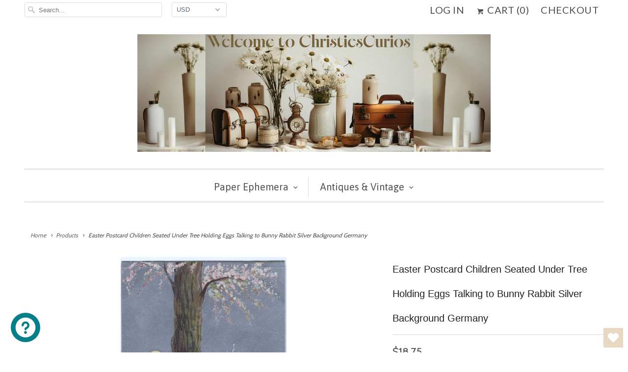

--- FILE ---
content_type: text/html; charset=utf-8
request_url: https://christiescurios.com/products/easter-postcard-children-seated-under-tree-holding-eggs-talking-to-bunny-rabbit-silver-background-germany
body_size: 22648
content:
<!DOCTYPE html>
<!--[if lt IE 7 ]><html class="ie ie6" lang="en"> <![endif]-->
<!--[if IE 7 ]><html class="ie ie7" lang="en"> <![endif]-->
<!--[if IE 8 ]><html class="ie ie8" lang="en"> <![endif]-->
<!--[if IE 9 ]><html class="ie ie9" lang="en"> <![endif]-->
<!--[if (gte IE 10)|!(IE)]><!--><html lang="en"> <!--<![endif]-->
  <head>
    <meta charset="utf-8">
    <meta http-equiv="cleartype" content="on">
    <meta name="robots" content="index,follow">

    
    <title>Easter Postcard Children Seated Under Tree Holding Eggs Talking to Bun - ChristiesCurios</title>

    
      <meta name="description" content="Easter Postcard Children Seated Under Tree Holding Eggs Talking to Bunny Rabbit Silver Background Germany GRADE: EX" />
    

    <!-- Custom Fonts -->
    
      <link href="//fonts.googleapis.com/css?family=.|Oswald:light,normal,bold|Asap:light,normal,bold|Lato:light,normal,bold|Cabin:light,normal,bold" rel="stylesheet" type="text/css" />
    

    

<meta name="author" content="ChristiesCurios">
<meta property="og:url" content="https://christiescurios.com/products/easter-postcard-children-seated-under-tree-holding-eggs-talking-to-bunny-rabbit-silver-background-germany">
<meta property="og:site_name" content="ChristiesCurios">


  <meta property="og:type" content="product">
  <meta property="og:title" content="Easter Postcard Children Seated Under Tree Holding Eggs Talking to Bunny Rabbit Silver Background Germany">
  
    <meta property="og:image" content="http://christiescurios.com/cdn/shop/products/Photo_2022-01-02_103855_grande.jpg?v=1679763001">
    <meta property="og:image:secure_url" content="https://christiescurios.com/cdn/shop/products/Photo_2022-01-02_103855_grande.jpg?v=1679763001">
    
  
    <meta property="og:image" content="http://christiescurios.com/cdn/shop/products/2022-01-02_103949-Copy_3_grande.jpg?v=1679763001">
    <meta property="og:image:secure_url" content="https://christiescurios.com/cdn/shop/products/2022-01-02_103949-Copy_3_grande.jpg?v=1679763001">
    
  
  <meta property="og:price:amount" content="18.75">
  <meta property="og:price:currency" content="USD">


  <meta property="og:description" content="Easter Postcard Children Seated Under Tree Holding Eggs Talking to Bunny Rabbit Silver Background Germany GRADE: EX">





  <meta name="twitter:site" content="@ChristiesCurios">


<meta name="twitter:card" content="summary_large_image">

  <meta name="twitter:title" content="Easter Postcard Children Seated Under Tree Holding Eggs Talking to Bunny Rabbit Silver Background Germany">
  <meta name="twitter:description" content="Easter Postcard Children Seated Under Tree Holding Eggs Talking to Bunny Rabbit Silver Background Germany
GRADE: EX">
  <meta name="twitter:image" content="https://christiescurios.com/cdn/shop/products/Photo_2022-01-02_103855_medium.jpg?v=1679763001">
  <meta name="twitter:image:width" content="240">
  <meta name="twitter:image:height" content="240">


    
    

    <!-- Mobile Specific Metas -->
    <meta name="HandheldFriendly" content="True">
    <meta name="MobileOptimized" content="320">
    <meta name="viewport" content="width=device-width,initial-scale=1">
    <meta name="theme-color" content="#ffffff">

    <!-- Stylesheets for Responsive 6.1.9 -->
    <link href="//christiescurios.com/cdn/shop/t/5/assets/styles.scss.css?v=67866864454410841751768863438" rel="stylesheet" type="text/css" media="all" />

    <!-- Icons -->
    
      <link rel="shortcut icon" type="image/x-icon" href="//christiescurios.com/cdn/shop/t/5/assets/favicon.png?v=43075689068710340751631196661">
    
    <link rel="canonical" href="https://christiescurios.com/products/easter-postcard-children-seated-under-tree-holding-eggs-talking-to-bunny-rabbit-silver-background-germany" />

    

    <script src="//christiescurios.com/cdn/shop/t/5/assets/app.js?v=146593907982014633311631196681" type="text/javascript"></script>
    <script>window.performance && window.performance.mark && window.performance.mark('shopify.content_for_header.start');</script><meta name="google-site-verification" content="jSzlIqrV8-3BCnJSE4e-mYs0RT72D-w6sV44NLJUg3U">
<meta id="shopify-digital-wallet" name="shopify-digital-wallet" content="/21436543/digital_wallets/dialog">
<meta name="shopify-checkout-api-token" content="9b0e0ab6a10eff9c6db66742b3e81483">
<meta id="in-context-paypal-metadata" data-shop-id="21436543" data-venmo-supported="false" data-environment="production" data-locale="en_US" data-paypal-v4="true" data-currency="USD">
<link rel="alternate" type="application/json+oembed" href="https://christiescurios.com/products/easter-postcard-children-seated-under-tree-holding-eggs-talking-to-bunny-rabbit-silver-background-germany.oembed">
<script async="async" src="/checkouts/internal/preloads.js?locale=en-US"></script>
<link rel="preconnect" href="https://shop.app" crossorigin="anonymous">
<script async="async" src="https://shop.app/checkouts/internal/preloads.js?locale=en-US&shop_id=21436543" crossorigin="anonymous"></script>
<script id="apple-pay-shop-capabilities" type="application/json">{"shopId":21436543,"countryCode":"US","currencyCode":"USD","merchantCapabilities":["supports3DS"],"merchantId":"gid:\/\/shopify\/Shop\/21436543","merchantName":"ChristiesCurios","requiredBillingContactFields":["postalAddress","email"],"requiredShippingContactFields":["postalAddress","email"],"shippingType":"shipping","supportedNetworks":["visa","masterCard","amex","discover","elo","jcb"],"total":{"type":"pending","label":"ChristiesCurios","amount":"1.00"},"shopifyPaymentsEnabled":true,"supportsSubscriptions":true}</script>
<script id="shopify-features" type="application/json">{"accessToken":"9b0e0ab6a10eff9c6db66742b3e81483","betas":["rich-media-storefront-analytics"],"domain":"christiescurios.com","predictiveSearch":true,"shopId":21436543,"locale":"en"}</script>
<script>var Shopify = Shopify || {};
Shopify.shop = "christiescurios.myshopify.com";
Shopify.locale = "en";
Shopify.currency = {"active":"USD","rate":"1.0"};
Shopify.country = "US";
Shopify.theme = {"name":"Copy of Responsive","id":120554881133,"schema_name":"Responsive","schema_version":"6.1.9","theme_store_id":304,"role":"main"};
Shopify.theme.handle = "null";
Shopify.theme.style = {"id":null,"handle":null};
Shopify.cdnHost = "christiescurios.com/cdn";
Shopify.routes = Shopify.routes || {};
Shopify.routes.root = "/";</script>
<script type="module">!function(o){(o.Shopify=o.Shopify||{}).modules=!0}(window);</script>
<script>!function(o){function n(){var o=[];function n(){o.push(Array.prototype.slice.apply(arguments))}return n.q=o,n}var t=o.Shopify=o.Shopify||{};t.loadFeatures=n(),t.autoloadFeatures=n()}(window);</script>
<script>
  window.ShopifyPay = window.ShopifyPay || {};
  window.ShopifyPay.apiHost = "shop.app\/pay";
  window.ShopifyPay.redirectState = null;
</script>
<script id="shop-js-analytics" type="application/json">{"pageType":"product"}</script>
<script defer="defer" async type="module" src="//christiescurios.com/cdn/shopifycloud/shop-js/modules/v2/client.init-shop-cart-sync_BN7fPSNr.en.esm.js"></script>
<script defer="defer" async type="module" src="//christiescurios.com/cdn/shopifycloud/shop-js/modules/v2/chunk.common_Cbph3Kss.esm.js"></script>
<script defer="defer" async type="module" src="//christiescurios.com/cdn/shopifycloud/shop-js/modules/v2/chunk.modal_DKumMAJ1.esm.js"></script>
<script type="module">
  await import("//christiescurios.com/cdn/shopifycloud/shop-js/modules/v2/client.init-shop-cart-sync_BN7fPSNr.en.esm.js");
await import("//christiescurios.com/cdn/shopifycloud/shop-js/modules/v2/chunk.common_Cbph3Kss.esm.js");
await import("//christiescurios.com/cdn/shopifycloud/shop-js/modules/v2/chunk.modal_DKumMAJ1.esm.js");

  window.Shopify.SignInWithShop?.initShopCartSync?.({"fedCMEnabled":true,"windoidEnabled":true});

</script>
<script>
  window.Shopify = window.Shopify || {};
  if (!window.Shopify.featureAssets) window.Shopify.featureAssets = {};
  window.Shopify.featureAssets['shop-js'] = {"shop-cart-sync":["modules/v2/client.shop-cart-sync_CJVUk8Jm.en.esm.js","modules/v2/chunk.common_Cbph3Kss.esm.js","modules/v2/chunk.modal_DKumMAJ1.esm.js"],"init-fed-cm":["modules/v2/client.init-fed-cm_7Fvt41F4.en.esm.js","modules/v2/chunk.common_Cbph3Kss.esm.js","modules/v2/chunk.modal_DKumMAJ1.esm.js"],"init-shop-email-lookup-coordinator":["modules/v2/client.init-shop-email-lookup-coordinator_Cc088_bR.en.esm.js","modules/v2/chunk.common_Cbph3Kss.esm.js","modules/v2/chunk.modal_DKumMAJ1.esm.js"],"init-windoid":["modules/v2/client.init-windoid_hPopwJRj.en.esm.js","modules/v2/chunk.common_Cbph3Kss.esm.js","modules/v2/chunk.modal_DKumMAJ1.esm.js"],"shop-button":["modules/v2/client.shop-button_B0jaPSNF.en.esm.js","modules/v2/chunk.common_Cbph3Kss.esm.js","modules/v2/chunk.modal_DKumMAJ1.esm.js"],"shop-cash-offers":["modules/v2/client.shop-cash-offers_DPIskqss.en.esm.js","modules/v2/chunk.common_Cbph3Kss.esm.js","modules/v2/chunk.modal_DKumMAJ1.esm.js"],"shop-toast-manager":["modules/v2/client.shop-toast-manager_CK7RT69O.en.esm.js","modules/v2/chunk.common_Cbph3Kss.esm.js","modules/v2/chunk.modal_DKumMAJ1.esm.js"],"init-shop-cart-sync":["modules/v2/client.init-shop-cart-sync_BN7fPSNr.en.esm.js","modules/v2/chunk.common_Cbph3Kss.esm.js","modules/v2/chunk.modal_DKumMAJ1.esm.js"],"init-customer-accounts-sign-up":["modules/v2/client.init-customer-accounts-sign-up_CfPf4CXf.en.esm.js","modules/v2/client.shop-login-button_DeIztwXF.en.esm.js","modules/v2/chunk.common_Cbph3Kss.esm.js","modules/v2/chunk.modal_DKumMAJ1.esm.js"],"pay-button":["modules/v2/client.pay-button_CgIwFSYN.en.esm.js","modules/v2/chunk.common_Cbph3Kss.esm.js","modules/v2/chunk.modal_DKumMAJ1.esm.js"],"init-customer-accounts":["modules/v2/client.init-customer-accounts_DQ3x16JI.en.esm.js","modules/v2/client.shop-login-button_DeIztwXF.en.esm.js","modules/v2/chunk.common_Cbph3Kss.esm.js","modules/v2/chunk.modal_DKumMAJ1.esm.js"],"avatar":["modules/v2/client.avatar_BTnouDA3.en.esm.js"],"init-shop-for-new-customer-accounts":["modules/v2/client.init-shop-for-new-customer-accounts_CsZy_esa.en.esm.js","modules/v2/client.shop-login-button_DeIztwXF.en.esm.js","modules/v2/chunk.common_Cbph3Kss.esm.js","modules/v2/chunk.modal_DKumMAJ1.esm.js"],"shop-follow-button":["modules/v2/client.shop-follow-button_BRMJjgGd.en.esm.js","modules/v2/chunk.common_Cbph3Kss.esm.js","modules/v2/chunk.modal_DKumMAJ1.esm.js"],"checkout-modal":["modules/v2/client.checkout-modal_B9Drz_yf.en.esm.js","modules/v2/chunk.common_Cbph3Kss.esm.js","modules/v2/chunk.modal_DKumMAJ1.esm.js"],"shop-login-button":["modules/v2/client.shop-login-button_DeIztwXF.en.esm.js","modules/v2/chunk.common_Cbph3Kss.esm.js","modules/v2/chunk.modal_DKumMAJ1.esm.js"],"lead-capture":["modules/v2/client.lead-capture_DXYzFM3R.en.esm.js","modules/v2/chunk.common_Cbph3Kss.esm.js","modules/v2/chunk.modal_DKumMAJ1.esm.js"],"shop-login":["modules/v2/client.shop-login_CA5pJqmO.en.esm.js","modules/v2/chunk.common_Cbph3Kss.esm.js","modules/v2/chunk.modal_DKumMAJ1.esm.js"],"payment-terms":["modules/v2/client.payment-terms_BxzfvcZJ.en.esm.js","modules/v2/chunk.common_Cbph3Kss.esm.js","modules/v2/chunk.modal_DKumMAJ1.esm.js"]};
</script>
<script>(function() {
  var isLoaded = false;
  function asyncLoad() {
    if (isLoaded) return;
    isLoaded = true;
    var urls = ["https:\/\/wishlisthero-assets.revampco.com\/store-front\/bundle2.js?shop=christiescurios.myshopify.com","https:\/\/wishlisthero-assets.revampco.com\/store-front\/bundle2.js?shop=christiescurios.myshopify.com","https:\/\/wishlisthero-assets.revampco.com\/store-front\/bundle2.js?shop=christiescurios.myshopify.com","https:\/\/wishlisthero-assets.revampco.com\/store-front\/bundle2.js?shop=christiescurios.myshopify.com","https:\/\/wishlisthero-assets.revampco.com\/store-front\/bundle2.js?shop=christiescurios.myshopify.com"];
    for (var i = 0; i < urls.length; i++) {
      var s = document.createElement('script');
      s.type = 'text/javascript';
      s.async = true;
      s.src = urls[i];
      var x = document.getElementsByTagName('script')[0];
      x.parentNode.insertBefore(s, x);
    }
  };
  if(window.attachEvent) {
    window.attachEvent('onload', asyncLoad);
  } else {
    window.addEventListener('load', asyncLoad, false);
  }
})();</script>
<script id="__st">var __st={"a":21436543,"offset":-18000,"reqid":"aaf41aea-b3fc-4515-b52f-90049991e61a-1769795509","pageurl":"christiescurios.com\/products\/easter-postcard-children-seated-under-tree-holding-eggs-talking-to-bunny-rabbit-silver-background-germany","u":"1acd28ebb0ef","p":"product","rtyp":"product","rid":8212596687133};</script>
<script>window.ShopifyPaypalV4VisibilityTracking = true;</script>
<script id="captcha-bootstrap">!function(){'use strict';const t='contact',e='account',n='new_comment',o=[[t,t],['blogs',n],['comments',n],[t,'customer']],c=[[e,'customer_login'],[e,'guest_login'],[e,'recover_customer_password'],[e,'create_customer']],r=t=>t.map((([t,e])=>`form[action*='/${t}']:not([data-nocaptcha='true']) input[name='form_type'][value='${e}']`)).join(','),a=t=>()=>t?[...document.querySelectorAll(t)].map((t=>t.form)):[];function s(){const t=[...o],e=r(t);return a(e)}const i='password',u='form_key',d=['recaptcha-v3-token','g-recaptcha-response','h-captcha-response',i],f=()=>{try{return window.sessionStorage}catch{return}},m='__shopify_v',_=t=>t.elements[u];function p(t,e,n=!1){try{const o=window.sessionStorage,c=JSON.parse(o.getItem(e)),{data:r}=function(t){const{data:e,action:n}=t;return t[m]||n?{data:e,action:n}:{data:t,action:n}}(c);for(const[e,n]of Object.entries(r))t.elements[e]&&(t.elements[e].value=n);n&&o.removeItem(e)}catch(o){console.error('form repopulation failed',{error:o})}}const l='form_type',E='cptcha';function T(t){t.dataset[E]=!0}const w=window,h=w.document,L='Shopify',v='ce_forms',y='captcha';let A=!1;((t,e)=>{const n=(g='f06e6c50-85a8-45c8-87d0-21a2b65856fe',I='https://cdn.shopify.com/shopifycloud/storefront-forms-hcaptcha/ce_storefront_forms_captcha_hcaptcha.v1.5.2.iife.js',D={infoText:'Protected by hCaptcha',privacyText:'Privacy',termsText:'Terms'},(t,e,n)=>{const o=w[L][v],c=o.bindForm;if(c)return c(t,g,e,D).then(n);var r;o.q.push([[t,g,e,D],n]),r=I,A||(h.body.append(Object.assign(h.createElement('script'),{id:'captcha-provider',async:!0,src:r})),A=!0)});var g,I,D;w[L]=w[L]||{},w[L][v]=w[L][v]||{},w[L][v].q=[],w[L][y]=w[L][y]||{},w[L][y].protect=function(t,e){n(t,void 0,e),T(t)},Object.freeze(w[L][y]),function(t,e,n,w,h,L){const[v,y,A,g]=function(t,e,n){const i=e?o:[],u=t?c:[],d=[...i,...u],f=r(d),m=r(i),_=r(d.filter((([t,e])=>n.includes(e))));return[a(f),a(m),a(_),s()]}(w,h,L),I=t=>{const e=t.target;return e instanceof HTMLFormElement?e:e&&e.form},D=t=>v().includes(t);t.addEventListener('submit',(t=>{const e=I(t);if(!e)return;const n=D(e)&&!e.dataset.hcaptchaBound&&!e.dataset.recaptchaBound,o=_(e),c=g().includes(e)&&(!o||!o.value);(n||c)&&t.preventDefault(),c&&!n&&(function(t){try{if(!f())return;!function(t){const e=f();if(!e)return;const n=_(t);if(!n)return;const o=n.value;o&&e.removeItem(o)}(t);const e=Array.from(Array(32),(()=>Math.random().toString(36)[2])).join('');!function(t,e){_(t)||t.append(Object.assign(document.createElement('input'),{type:'hidden',name:u})),t.elements[u].value=e}(t,e),function(t,e){const n=f();if(!n)return;const o=[...t.querySelectorAll(`input[type='${i}']`)].map((({name:t})=>t)),c=[...d,...o],r={};for(const[a,s]of new FormData(t).entries())c.includes(a)||(r[a]=s);n.setItem(e,JSON.stringify({[m]:1,action:t.action,data:r}))}(t,e)}catch(e){console.error('failed to persist form',e)}}(e),e.submit())}));const S=(t,e)=>{t&&!t.dataset[E]&&(n(t,e.some((e=>e===t))),T(t))};for(const o of['focusin','change'])t.addEventListener(o,(t=>{const e=I(t);D(e)&&S(e,y())}));const B=e.get('form_key'),M=e.get(l),P=B&&M;t.addEventListener('DOMContentLoaded',(()=>{const t=y();if(P)for(const e of t)e.elements[l].value===M&&p(e,B);[...new Set([...A(),...v().filter((t=>'true'===t.dataset.shopifyCaptcha))])].forEach((e=>S(e,t)))}))}(h,new URLSearchParams(w.location.search),n,t,e,['guest_login'])})(!0,!0)}();</script>
<script integrity="sha256-4kQ18oKyAcykRKYeNunJcIwy7WH5gtpwJnB7kiuLZ1E=" data-source-attribution="shopify.loadfeatures" defer="defer" src="//christiescurios.com/cdn/shopifycloud/storefront/assets/storefront/load_feature-a0a9edcb.js" crossorigin="anonymous"></script>
<script crossorigin="anonymous" defer="defer" src="//christiescurios.com/cdn/shopifycloud/storefront/assets/shopify_pay/storefront-65b4c6d7.js?v=20250812"></script>
<script data-source-attribution="shopify.dynamic_checkout.dynamic.init">var Shopify=Shopify||{};Shopify.PaymentButton=Shopify.PaymentButton||{isStorefrontPortableWallets:!0,init:function(){window.Shopify.PaymentButton.init=function(){};var t=document.createElement("script");t.src="https://christiescurios.com/cdn/shopifycloud/portable-wallets/latest/portable-wallets.en.js",t.type="module",document.head.appendChild(t)}};
</script>
<script data-source-attribution="shopify.dynamic_checkout.buyer_consent">
  function portableWalletsHideBuyerConsent(e){var t=document.getElementById("shopify-buyer-consent"),n=document.getElementById("shopify-subscription-policy-button");t&&n&&(t.classList.add("hidden"),t.setAttribute("aria-hidden","true"),n.removeEventListener("click",e))}function portableWalletsShowBuyerConsent(e){var t=document.getElementById("shopify-buyer-consent"),n=document.getElementById("shopify-subscription-policy-button");t&&n&&(t.classList.remove("hidden"),t.removeAttribute("aria-hidden"),n.addEventListener("click",e))}window.Shopify?.PaymentButton&&(window.Shopify.PaymentButton.hideBuyerConsent=portableWalletsHideBuyerConsent,window.Shopify.PaymentButton.showBuyerConsent=portableWalletsShowBuyerConsent);
</script>
<script data-source-attribution="shopify.dynamic_checkout.cart.bootstrap">document.addEventListener("DOMContentLoaded",(function(){function t(){return document.querySelector("shopify-accelerated-checkout-cart, shopify-accelerated-checkout")}if(t())Shopify.PaymentButton.init();else{new MutationObserver((function(e,n){t()&&(Shopify.PaymentButton.init(),n.disconnect())})).observe(document.body,{childList:!0,subtree:!0})}}));
</script>
<script id='scb4127' type='text/javascript' async='' src='https://christiescurios.com/cdn/shopifycloud/privacy-banner/storefront-banner.js'></script><link id="shopify-accelerated-checkout-styles" rel="stylesheet" media="screen" href="https://christiescurios.com/cdn/shopifycloud/portable-wallets/latest/accelerated-checkout-backwards-compat.css" crossorigin="anonymous">
<style id="shopify-accelerated-checkout-cart">
        #shopify-buyer-consent {
  margin-top: 1em;
  display: inline-block;
  width: 100%;
}

#shopify-buyer-consent.hidden {
  display: none;
}

#shopify-subscription-policy-button {
  background: none;
  border: none;
  padding: 0;
  text-decoration: underline;
  font-size: inherit;
  cursor: pointer;
}

#shopify-subscription-policy-button::before {
  box-shadow: none;
}

      </style>

<script>window.performance && window.performance.mark && window.performance.mark('shopify.content_for_header.end');</script>
  
<!-- GSSTART Slider code start. Do not change -->
<script type="text/javascript" src="https://gravity-software.com/js/shopify/slider_shop36038.js?v=70d1ae43ee285dc2447fcabd03b2d7ab"></script> 
 
<script>

var imageDimensionsWidth = {};
var imageDimensionsHeight = {};
var imageSrcAttr = {};
var altTag = {};  

var mediaGS = [];  
  var productImagesGS = [];
var productImagesGSUrls = [];

  var productImageUrl = "products/Photo_2022-01-02_103855.jpg";
  var dotPosition = productImageUrl.lastIndexOf(".");
  productImageUrl = productImageUrl.substr(0, dotPosition);
  productImagesGS.push(productImageUrl);
  imageDimensionsWidth[40874990469405] = "2089";
  imageDimensionsHeight[40874990469405] = "3397";
  altTag[40874990469405] = "Easter Postcard Children Seated Under Tree Holding Eggs Talking to Bunny Rabbit Silver Background Germany";
  imageSrcAttr[40874990469405] = "products/Photo_2022-01-02_103855.jpg";
  productImagesGSUrls.push("//christiescurios.com/cdn/shop/products/Photo_2022-01-02_103855_240x.jpg?v=1679763001");

  var productImageUrl = "products/2022-01-02_103949-Copy_3.jpg";
  var dotPosition = productImageUrl.lastIndexOf(".");
  productImageUrl = productImageUrl.substr(0, dotPosition);
  productImagesGS.push(productImageUrl);
  imageDimensionsWidth[40874990436637] = "3378";
  imageDimensionsHeight[40874990436637] = "2108";
  altTag[40874990436637] = "Easter Postcard Children Seated Under Tree Holding Eggs Talking to Bunny Rabbit Silver Background Germany";
  imageSrcAttr[40874990436637] = "products/2022-01-02_103949-Copy_3.jpg";
  productImagesGSUrls.push("//christiescurios.com/cdn/shop/products/2022-01-02_103949-Copy_3_240x.jpg?v=1679763001");

                           
                           var mediaObjectGS ={id: "33223900496157", mediaType:"image", previewImgURL:"//christiescurios.com/cdn/shop/products/Photo_2022-01-02_103855_240x.jpg?v=1679763001", previewImg:"products/Photo_2022-01-02_103855.jpg", tag:"//christiescurios.com/cdn/shop/products/Photo_2022-01-02_103855_240x.jpg?v=1679763001"};  
            mediaGS.push(mediaObjectGS);
    
                           
                           var mediaObjectGS ={id: "33223900528925", mediaType:"image", previewImgURL:"//christiescurios.com/cdn/shop/products/2022-01-02_103949-Copy_3_240x.jpg?v=1679763001", previewImg:"products/2022-01-02_103949-Copy_3.jpg", tag:"//christiescurios.com/cdn/shop/products/2022-01-02_103949-Copy_3_240x.jpg?v=1679763001"};  
            mediaGS.push(mediaObjectGS);
    
</script>

<!-- Slider code end. Do not change GSEND -->
<!-- Font icon for header icons -->
<link href="https://wishlisthero-assets.revampco.com/safe-icons/css/wishlisthero-icons.css" rel="stylesheet"/>
<!-- Style for floating buttons and others -->
<style type="text/css">
    .wishlisthero-floating {
        position: absolute;
          right:5px;
        top: 5px;
        z-index: 23;
        border-radius: 100%;
    }

    .wishlisthero-floating:hover {
        background-color: rgba(0, 0, 0, 0.05);
    }

    .wishlisthero-floating button {
        font-size: 20px !important;
        width: 40px !important;
        padding: 0.125em 0 0 !important;
    }
.MuiTypography-body2 ,.MuiTypography-body1 ,.MuiTypography-caption ,.MuiTypography-button ,.MuiTypography-h1 ,.MuiTypography-h2 ,.MuiTypography-h3 ,.MuiTypography-h4 ,.MuiTypography-h5 ,.MuiTypography-h6 ,.MuiTypography-subtitle1 ,.MuiTypography-subtitle2 ,.MuiTypography-overline , MuiButton-root,  .MuiCardHeader-title a{
     font-family: inherit !important; /*Roboto, Helvetica, Arial, sans-serif;*/
}
.MuiTypography-h1 , .MuiTypography-h2 , .MuiTypography-h3 , .MuiTypography-h4 , .MuiTypography-h5 , .MuiTypography-h6 ,  .MuiCardHeader-title a{
     font-family: ,  !important;
     font-family: ,  !important;
     font-family: ,  !important;
     font-family: ,  !important;
}

    /****************************************************************************************/
    /* For some theme shared view need some spacing */
    /*
    #wishlist-hero-shared-list-view {
  margin-top: 15px;
  margin-bottom: 15px;
}
#wishlist-hero-shared-list-view h1 {
  padding-left: 5px;
}

#wishlisthero-product-page-button-container {
  padding-top: 15px;
}
*/
    /****************************************************************************************/
    /* #wishlisthero-product-page-button-container button {
  padding-left: 1px !important;
} */
    /****************************************************************************************/
    /* Customize the indicator when wishlist has items AND the normal indicator not working */
/*     span.wishlist-hero-items-count {

  top: 0px;
  right: -6px;



}

@media screen and (max-width: 749px){
.wishlisthero-product-page-button-container{
width:100%
}
.wishlisthero-product-page-button-container button{
 margin-left:auto !important; margin-right: auto !important;
}
}
@media screen and (max-width: 749px) {
span.wishlist-hero-items-count {
top: 10px;
right: 3px;
}
}*/
</style>
<script>window.wishlisthero_cartDotClasses=['site-header__cart-count', 'is-visible'];</script>
 <script type='text/javascript'>try{
   window.WishListHero_setting = {"ButtonColor":"rgba(233, 216, 193, 1)","IconColor":"rgba(255, 255, 255, 1)","IconType":"Heart","ButtonTextBeforeAdding":"ADD TO WISHLIST","ButtonTextAfterAdding":"ADDED TO WISHLIST","AnimationAfterAddition":"None","ButtonTextAddToCart":"ADD TO CART","ButtonTextOutOfStock":"OUT OF STOCK","ButtonTextAddAllToCart":"ADD ALL TO CART","ButtonTextRemoveAllToCart":"REMOVE ALL FROM WISHLIST","AddedProductNotificationText":"Product added to wishlist successfully","AddedProductToCartNotificationText":"Product added to cart successfully","ViewCartLinkText":"View Cart","SharePopup_TitleText":"Share My wishlist","SharePopup_shareBtnText":"Share","SharePopup_shareHederText":"Share on Social Networks","SharePopup_shareCopyText":"Or copy Wishlist link to share","SharePopup_shareCancelBtnText":"cancel","SharePopup_shareCopyBtnText":"copy","SendEMailPopup_BtnText":"send email","SendEMailPopup_FromText":"From Name","SendEMailPopup_ToText":"To email","SendEMailPopup_BodyText":"Body","SendEMailPopup_SendBtnText":"send","SendEMailPopup_TitleText":"Send My Wislist via Email","AddProductMessageText":"Are you sure you want to add all items to cart ?","RemoveProductMessageText":"Are you sure you want to remove this item from your wishlist ?","RemoveAllProductMessageText":"Are you sure you want to remove all items from your wishlist ?","RemovedProductNotificationText":"Product removed from wishlist successfully","AddAllOutOfStockProductNotificationText":"There seems to have been an issue adding items to cart, please try again later","RemovePopupOkText":"ok","RemovePopup_HeaderText":"ARE YOU SURE?","ViewWishlistText":"View wishlist","EmptyWishlistText":"there are no items in this wishlist","BuyNowButtonText":"Buy Now","BuyNowButtonColor":"rgb(144, 86, 162)","BuyNowTextButtonColor":"rgb(255, 255, 255)","Wishlist_Title":"My Wishlist","WishlistHeaderTitleAlignment":"Left","WishlistProductImageSize":"Normal","PriceColor":"rgb(0, 122, 206)","HeaderFontSize":"30","PriceFontSize":"18","ProductNameFontSize":"16","LaunchPointType":"floating_point","DisplayWishlistAs":"popup_window","DisplayButtonAs":"icon_only","PopupSize":"md","HideAddToCartButton":false,"NoRedirectAfterAddToCart":true,"DisableGuestCustomer":false,"LoginPopupContent":"Please login to save your wishlist across devices.","LoginPopupLoginBtnText":"Login","LoginPopupContentFontSize":"20","NotificationPopupPosition":"right","WishlistButtonTextColor":"rgba(255, 255, 255, 1)","EnableRemoveFromWishlistAfterAddButtonText":"REMOVE FROM WISHLIST","_id":"6333b248b93fad128c003fcc","EnableCollection":false,"EnableShare":true,"RemovePowerBy":false,"EnableFBPixel":false,"DisapleApp":false,"FloatPointPossition":"bottom_right","HeartStateToggle":true,"HeaderMenuItemsIndicator":true,"EnableRemoveFromWishlistAfterAdd":true,"DisablePopupNotification":true,"IconTypeNum":"1","SendEMailPopup_SendNotificationText":"email sent successfully","SharePopup_shareCopiedText":"Copied","ThrdParty_Trans_active":false,"Shop":"christiescurios.myshopify.com","shop":"christiescurios.myshopify.com","Status":"Active","Plan":"FREE"};  
  }catch(e){ console.error('Error loading config',e); } </script><!-- BEGIN app block: shopify://apps/wishlist-hero/blocks/app-embed/a9a5079b-59e8-47cb-b659-ecf1c60b9b72 -->


  <script type="application/json" id="WH-ProductJson-product-template">
    {"id":8212596687133,"title":"Easter Postcard Children Seated Under Tree Holding Eggs Talking to Bunny Rabbit Silver Background Germany","handle":"easter-postcard-children-seated-under-tree-holding-eggs-talking-to-bunny-rabbit-silver-background-germany","description":"\u003cp\u003eEaster Postcard Children Seated Under Tree Holding Eggs Talking to Bunny Rabbit Silver Background Germany\u003c\/p\u003e\n\u003cp\u003e\u003cbr\u003eGRADE: EX\u003c\/p\u003e","published_at":"2023-03-25T12:49:11-04:00","created_at":"2023-03-25T12:49:11-04:00","vendor":"ChristiesCurios","type":"Easter Postcards","tags":["christiescurios","easterpcs","ephemera","holidaypcs","postcards"],"price":1875,"price_min":1875,"price_max":1875,"available":true,"price_varies":false,"compare_at_price":null,"compare_at_price_min":0,"compare_at_price_max":0,"compare_at_price_varies":false,"variants":[{"id":44646808387869,"title":"Default Title","option1":"Default Title","option2":null,"option3":null,"sku":"easter1","requires_shipping":true,"taxable":true,"featured_image":null,"available":true,"name":"Easter Postcard Children Seated Under Tree Holding Eggs Talking to Bunny Rabbit Silver Background Germany","public_title":null,"options":["Default Title"],"price":1875,"weight":1,"compare_at_price":null,"inventory_quantity":1,"inventory_management":"shopify","inventory_policy":"deny","barcode":"","requires_selling_plan":false,"selling_plan_allocations":[]}],"images":["\/\/christiescurios.com\/cdn\/shop\/products\/Photo_2022-01-02_103855.jpg?v=1679763001","\/\/christiescurios.com\/cdn\/shop\/products\/2022-01-02_103949-Copy_3.jpg?v=1679763001"],"featured_image":"\/\/christiescurios.com\/cdn\/shop\/products\/Photo_2022-01-02_103855.jpg?v=1679763001","options":["Title"],"media":[{"alt":null,"id":33223900496157,"position":1,"preview_image":{"aspect_ratio":0.615,"height":3397,"width":2089,"src":"\/\/christiescurios.com\/cdn\/shop\/products\/Photo_2022-01-02_103855.jpg?v=1679763001"},"aspect_ratio":0.615,"height":3397,"media_type":"image","src":"\/\/christiescurios.com\/cdn\/shop\/products\/Photo_2022-01-02_103855.jpg?v=1679763001","width":2089},{"alt":null,"id":33223900528925,"position":2,"preview_image":{"aspect_ratio":1.602,"height":2108,"width":3378,"src":"\/\/christiescurios.com\/cdn\/shop\/products\/2022-01-02_103949-Copy_3.jpg?v=1679763001"},"aspect_ratio":1.602,"height":2108,"media_type":"image","src":"\/\/christiescurios.com\/cdn\/shop\/products\/2022-01-02_103949-Copy_3.jpg?v=1679763001","width":3378}],"requires_selling_plan":false,"selling_plan_groups":[],"content":"\u003cp\u003eEaster Postcard Children Seated Under Tree Holding Eggs Talking to Bunny Rabbit Silver Background Germany\u003c\/p\u003e\n\u003cp\u003e\u003cbr\u003eGRADE: EX\u003c\/p\u003e"}
  </script>

<script type="text/javascript">
  
    window.wishlisthero_buttonProdPageClasses = [];
  
  
    window.wishlisthero_cartDotClasses = [];
  
</script>
<!-- BEGIN app snippet: extraStyles -->

<style>
  .wishlisthero-floating {
    position: absolute;
    top: 5px;
    z-index: 21;
    border-radius: 100%;
    width: fit-content;
    right: 5px;
    left: auto;
    &.wlh-left-btn {
      left: 5px !important;
      right: auto !important;
    }
    &.wlh-right-btn {
      right: 5px !important;
      left: auto !important;
    }
    
  }
  @media(min-width:1300px) {
    .product-item__link.product-item__image--margins .wishlisthero-floating, {
      
        left: 50% !important;
        margin-left: -295px;
      
    }
  }
  .MuiTypography-h1,.MuiTypography-h2,.MuiTypography-h3,.MuiTypography-h4,.MuiTypography-h5,.MuiTypography-h6,.MuiButton-root,.MuiCardHeader-title a {
    font-family: ,  !important;
  }
</style>






<!-- END app snippet -->
<!-- BEGIN app snippet: renderAssets -->

  <link rel="preload" href="https://cdn.shopify.com/extensions/019badc7-12fe-783e-9dfe-907190f91114/wishlist-hero-81/assets/default.css" as="style" onload="this.onload=null;this.rel='stylesheet'">
  <noscript><link href="//cdn.shopify.com/extensions/019badc7-12fe-783e-9dfe-907190f91114/wishlist-hero-81/assets/default.css" rel="stylesheet" type="text/css" media="all" /></noscript>
  <script defer src="https://cdn.shopify.com/extensions/019badc7-12fe-783e-9dfe-907190f91114/wishlist-hero-81/assets/default.js"></script>
<!-- END app snippet -->


<script type="text/javascript">
  try{
  
    var scr_bdl_path = "https://cdn.shopify.com/extensions/019badc7-12fe-783e-9dfe-907190f91114/wishlist-hero-81/assets/bundle2.js";
    window._wh_asset_path = scr_bdl_path.substring(0,scr_bdl_path.lastIndexOf("/")) + "/";
  

  }catch(e){ console.log(e)}
  try{

  
    window.WishListHero_setting = {"ButtonColor":"rgba(233, 216, 193, 1)","IconColor":"rgba(255, 255, 255, 1)","IconType":"Heart","ButtonTextBeforeAdding":"ADD TO WISHLIST","ButtonTextAfterAdding":"ADDED TO WISHLIST","AnimationAfterAddition":"None","ButtonTextAddToCart":"ADD TO CART","ButtonTextOutOfStock":"OUT OF STOCK","ButtonTextAddAllToCart":"ADD ALL TO CART","ButtonTextRemoveAllToCart":"REMOVE ALL FROM WISHLIST","AddedProductNotificationText":"Product added to wishlist successfully","AddedProductToCartNotificationText":"Product added to cart successfully","ViewCartLinkText":"View Cart","SharePopup_TitleText":"Share My wishlist","SharePopup_shareBtnText":"Share","SharePopup_shareHederText":"Share on Social Networks","SharePopup_shareCopyText":"Or copy Wishlist link to share","SharePopup_shareCancelBtnText":"cancel","SharePopup_shareCopyBtnText":"copy","SendEMailPopup_BtnText":"send email","SendEMailPopup_FromText":"From Name","SendEMailPopup_ToText":"To email","SendEMailPopup_BodyText":"Body","SendEMailPopup_SendBtnText":"send","SendEMailPopup_TitleText":"Send My Wislist via Email","AddProductMessageText":"Are you sure you want to add all items to cart ?","RemoveProductMessageText":"Are you sure you want to remove this item from your wishlist ?","RemoveAllProductMessageText":"Are you sure you want to remove all items from your wishlist ?","RemovedProductNotificationText":"Product removed from wishlist successfully","AddAllOutOfStockProductNotificationText":"There seems to have been an issue adding items to cart, please try again later","RemovePopupOkText":"ok","RemovePopup_HeaderText":"ARE YOU SURE?","ViewWishlistText":"View wishlist","EmptyWishlistText":"there are no items in this wishlist","BuyNowButtonText":"Buy Now","BuyNowButtonColor":"rgb(144, 86, 162)","BuyNowTextButtonColor":"rgb(255, 255, 255)","Wishlist_Title":"My Wishlist","WishlistHeaderTitleAlignment":"Left","WishlistProductImageSize":"Normal","PriceColor":"rgb(0, 122, 206)","HeaderFontSize":"30","PriceFontSize":"18","ProductNameFontSize":"16","LaunchPointType":"floating_point","DisplayWishlistAs":"popup_window","DisplayButtonAs":"icon_only","PopupSize":"md","HideAddToCartButton":false,"NoRedirectAfterAddToCart":true,"DisableGuestCustomer":false,"LoginPopupContent":"Please login to save your wishlist across devices.","LoginPopupLoginBtnText":"Login","LoginPopupContentFontSize":"20","NotificationPopupPosition":"right","WishlistButtonTextColor":"rgba(255, 255, 255, 1)","EnableRemoveFromWishlistAfterAddButtonText":"REMOVE FROM WISHLIST","_id":"6333b248b93fad128c003fcc","EnableCollection":false,"EnableShare":true,"RemovePowerBy":false,"EnableFBPixel":false,"DisapleApp":false,"FloatPointPossition":"bottom_right","HeartStateToggle":true,"HeaderMenuItemsIndicator":true,"EnableRemoveFromWishlistAfterAdd":true,"DisablePopupNotification":true,"IconTypeNum":"1","SendEMailPopup_SendNotificationText":"email sent successfully","SharePopup_shareCopiedText":"Copied","ThrdParty_Trans_active":false,"Shop":"christiescurios.myshopify.com","shop":"christiescurios.myshopify.com","Status":"Active","Plan":"FREE"};
    if(typeof(window.WishListHero_setting_theme_override) != "undefined"){
                                                                                window.WishListHero_setting = {
                                                                                    ...window.WishListHero_setting,
                                                                                    ...window.WishListHero_setting_theme_override
                                                                                };
                                                                            }
                                                                            // Done

  

  }catch(e){ console.error('Error loading config',e); }
</script>


  <script src="https://cdn.shopify.com/extensions/019badc7-12fe-783e-9dfe-907190f91114/wishlist-hero-81/assets/bundle2.js" defer></script>



<script type="text/javascript">
  if (!window.__wishlistHeroArriveScriptLoaded) {
    window.__wishlistHeroArriveScriptLoaded = true;
    function wh_loadScript(scriptUrl) {
      const script = document.createElement('script'); script.src = scriptUrl;
      document.body.appendChild(script);
      return new Promise((res, rej) => { script.onload = function () { res(); }; script.onerror = function () { rej(); } });
    }
  }
  document.addEventListener("DOMContentLoaded", () => {
      wh_loadScript('https://cdn.shopify.com/extensions/019badc7-12fe-783e-9dfe-907190f91114/wishlist-hero-81/assets/arrive.min.js').then(function () {
          document.arrive('.wishlist-hero-custom-button', function (wishlistButton) {
              var ev = new
                  CustomEvent('wishlist-hero-add-to-custom-element', { detail: wishlistButton }); document.dispatchEvent(ev);
          });
      });
  });
</script>


<!-- BEGIN app snippet: TransArray -->
<script>
  window.WLH_reload_translations = function() {
    let _wlh_res = {};
    if (window.WishListHero_setting && window.WishListHero_setting['ThrdParty_Trans_active']) {

      
        

        window.WishListHero_setting["ButtonTextBeforeAdding"] = "";
        _wlh_res["ButtonTextBeforeAdding"] = "";
        

        window.WishListHero_setting["ButtonTextAfterAdding"] = "";
        _wlh_res["ButtonTextAfterAdding"] = "";
        

        window.WishListHero_setting["ButtonTextAddToCart"] = "";
        _wlh_res["ButtonTextAddToCart"] = "";
        

        window.WishListHero_setting["ButtonTextOutOfStock"] = "";
        _wlh_res["ButtonTextOutOfStock"] = "";
        

        window.WishListHero_setting["ButtonTextAddAllToCart"] = "";
        _wlh_res["ButtonTextAddAllToCart"] = "";
        

        window.WishListHero_setting["ButtonTextRemoveAllToCart"] = "";
        _wlh_res["ButtonTextRemoveAllToCart"] = "";
        

        window.WishListHero_setting["AddedProductNotificationText"] = "";
        _wlh_res["AddedProductNotificationText"] = "";
        

        window.WishListHero_setting["AddedProductToCartNotificationText"] = "";
        _wlh_res["AddedProductToCartNotificationText"] = "";
        

        window.WishListHero_setting["ViewCartLinkText"] = "";
        _wlh_res["ViewCartLinkText"] = "";
        

        window.WishListHero_setting["SharePopup_TitleText"] = "";
        _wlh_res["SharePopup_TitleText"] = "";
        

        window.WishListHero_setting["SharePopup_shareBtnText"] = "";
        _wlh_res["SharePopup_shareBtnText"] = "";
        

        window.WishListHero_setting["SharePopup_shareHederText"] = "";
        _wlh_res["SharePopup_shareHederText"] = "";
        

        window.WishListHero_setting["SharePopup_shareCopyText"] = "";
        _wlh_res["SharePopup_shareCopyText"] = "";
        

        window.WishListHero_setting["SharePopup_shareCancelBtnText"] = "";
        _wlh_res["SharePopup_shareCancelBtnText"] = "";
        

        window.WishListHero_setting["SharePopup_shareCopyBtnText"] = "";
        _wlh_res["SharePopup_shareCopyBtnText"] = "";
        

        window.WishListHero_setting["SendEMailPopup_BtnText"] = "";
        _wlh_res["SendEMailPopup_BtnText"] = "";
        

        window.WishListHero_setting["SendEMailPopup_FromText"] = "";
        _wlh_res["SendEMailPopup_FromText"] = "";
        

        window.WishListHero_setting["SendEMailPopup_ToText"] = "";
        _wlh_res["SendEMailPopup_ToText"] = "";
        

        window.WishListHero_setting["SendEMailPopup_BodyText"] = "";
        _wlh_res["SendEMailPopup_BodyText"] = "";
        

        window.WishListHero_setting["SendEMailPopup_SendBtnText"] = "";
        _wlh_res["SendEMailPopup_SendBtnText"] = "";
        

        window.WishListHero_setting["SendEMailPopup_SendNotificationText"] = "";
        _wlh_res["SendEMailPopup_SendNotificationText"] = "";
        

        window.WishListHero_setting["SendEMailPopup_TitleText"] = "";
        _wlh_res["SendEMailPopup_TitleText"] = "";
        

        window.WishListHero_setting["AddProductMessageText"] = "";
        _wlh_res["AddProductMessageText"] = "";
        

        window.WishListHero_setting["RemoveProductMessageText"] = "";
        _wlh_res["RemoveProductMessageText"] = "";
        

        window.WishListHero_setting["RemoveAllProductMessageText"] = "";
        _wlh_res["RemoveAllProductMessageText"] = "";
        

        window.WishListHero_setting["RemovedProductNotificationText"] = "";
        _wlh_res["RemovedProductNotificationText"] = "";
        

        window.WishListHero_setting["AddAllOutOfStockProductNotificationText"] = "";
        _wlh_res["AddAllOutOfStockProductNotificationText"] = "";
        

        window.WishListHero_setting["RemovePopupOkText"] = "";
        _wlh_res["RemovePopupOkText"] = "";
        

        window.WishListHero_setting["RemovePopup_HeaderText"] = "";
        _wlh_res["RemovePopup_HeaderText"] = "";
        

        window.WishListHero_setting["ViewWishlistText"] = "";
        _wlh_res["ViewWishlistText"] = "";
        

        window.WishListHero_setting["EmptyWishlistText"] = "";
        _wlh_res["EmptyWishlistText"] = "";
        

        window.WishListHero_setting["BuyNowButtonText"] = "";
        _wlh_res["BuyNowButtonText"] = "";
        

        window.WishListHero_setting["Wishlist_Title"] = "";
        _wlh_res["Wishlist_Title"] = "";
        

        window.WishListHero_setting["LoginPopupContent"] = "";
        _wlh_res["LoginPopupContent"] = "";
        

        window.WishListHero_setting["LoginPopupLoginBtnText"] = "";
        _wlh_res["LoginPopupLoginBtnText"] = "";
        

        window.WishListHero_setting["EnableRemoveFromWishlistAfterAddButtonText"] = "";
        _wlh_res["EnableRemoveFromWishlistAfterAddButtonText"] = "";
        

        window.WishListHero_setting["LowStockEmailSubject"] = "";
        _wlh_res["LowStockEmailSubject"] = "";
        

        window.WishListHero_setting["OnSaleEmailSubject"] = "";
        _wlh_res["OnSaleEmailSubject"] = "";
        

        window.WishListHero_setting["SharePopup_shareCopiedText"] = "";
        _wlh_res["SharePopup_shareCopiedText"] = "";
    }
    return _wlh_res;
  }
  window.WLH_reload_translations();
</script><!-- END app snippet -->

<!-- END app block --><script src="https://cdn.shopify.com/extensions/e8878072-2f6b-4e89-8082-94b04320908d/inbox-1254/assets/inbox-chat-loader.js" type="text/javascript" defer="defer"></script>
<link href="https://monorail-edge.shopifysvc.com" rel="dns-prefetch">
<script>(function(){if ("sendBeacon" in navigator && "performance" in window) {try {var session_token_from_headers = performance.getEntriesByType('navigation')[0].serverTiming.find(x => x.name == '_s').description;} catch {var session_token_from_headers = undefined;}var session_cookie_matches = document.cookie.match(/_shopify_s=([^;]*)/);var session_token_from_cookie = session_cookie_matches && session_cookie_matches.length === 2 ? session_cookie_matches[1] : "";var session_token = session_token_from_headers || session_token_from_cookie || "";function handle_abandonment_event(e) {var entries = performance.getEntries().filter(function(entry) {return /monorail-edge.shopifysvc.com/.test(entry.name);});if (!window.abandonment_tracked && entries.length === 0) {window.abandonment_tracked = true;var currentMs = Date.now();var navigation_start = performance.timing.navigationStart;var payload = {shop_id: 21436543,url: window.location.href,navigation_start,duration: currentMs - navigation_start,session_token,page_type: "product"};window.navigator.sendBeacon("https://monorail-edge.shopifysvc.com/v1/produce", JSON.stringify({schema_id: "online_store_buyer_site_abandonment/1.1",payload: payload,metadata: {event_created_at_ms: currentMs,event_sent_at_ms: currentMs}}));}}window.addEventListener('pagehide', handle_abandonment_event);}}());</script>
<script id="web-pixels-manager-setup">(function e(e,d,r,n,o){if(void 0===o&&(o={}),!Boolean(null===(a=null===(i=window.Shopify)||void 0===i?void 0:i.analytics)||void 0===a?void 0:a.replayQueue)){var i,a;window.Shopify=window.Shopify||{};var t=window.Shopify;t.analytics=t.analytics||{};var s=t.analytics;s.replayQueue=[],s.publish=function(e,d,r){return s.replayQueue.push([e,d,r]),!0};try{self.performance.mark("wpm:start")}catch(e){}var l=function(){var e={modern:/Edge?\/(1{2}[4-9]|1[2-9]\d|[2-9]\d{2}|\d{4,})\.\d+(\.\d+|)|Firefox\/(1{2}[4-9]|1[2-9]\d|[2-9]\d{2}|\d{4,})\.\d+(\.\d+|)|Chrom(ium|e)\/(9{2}|\d{3,})\.\d+(\.\d+|)|(Maci|X1{2}).+ Version\/(15\.\d+|(1[6-9]|[2-9]\d|\d{3,})\.\d+)([,.]\d+|)( \(\w+\)|)( Mobile\/\w+|) Safari\/|Chrome.+OPR\/(9{2}|\d{3,})\.\d+\.\d+|(CPU[ +]OS|iPhone[ +]OS|CPU[ +]iPhone|CPU IPhone OS|CPU iPad OS)[ +]+(15[._]\d+|(1[6-9]|[2-9]\d|\d{3,})[._]\d+)([._]\d+|)|Android:?[ /-](13[3-9]|1[4-9]\d|[2-9]\d{2}|\d{4,})(\.\d+|)(\.\d+|)|Android.+Firefox\/(13[5-9]|1[4-9]\d|[2-9]\d{2}|\d{4,})\.\d+(\.\d+|)|Android.+Chrom(ium|e)\/(13[3-9]|1[4-9]\d|[2-9]\d{2}|\d{4,})\.\d+(\.\d+|)|SamsungBrowser\/([2-9]\d|\d{3,})\.\d+/,legacy:/Edge?\/(1[6-9]|[2-9]\d|\d{3,})\.\d+(\.\d+|)|Firefox\/(5[4-9]|[6-9]\d|\d{3,})\.\d+(\.\d+|)|Chrom(ium|e)\/(5[1-9]|[6-9]\d|\d{3,})\.\d+(\.\d+|)([\d.]+$|.*Safari\/(?![\d.]+ Edge\/[\d.]+$))|(Maci|X1{2}).+ Version\/(10\.\d+|(1[1-9]|[2-9]\d|\d{3,})\.\d+)([,.]\d+|)( \(\w+\)|)( Mobile\/\w+|) Safari\/|Chrome.+OPR\/(3[89]|[4-9]\d|\d{3,})\.\d+\.\d+|(CPU[ +]OS|iPhone[ +]OS|CPU[ +]iPhone|CPU IPhone OS|CPU iPad OS)[ +]+(10[._]\d+|(1[1-9]|[2-9]\d|\d{3,})[._]\d+)([._]\d+|)|Android:?[ /-](13[3-9]|1[4-9]\d|[2-9]\d{2}|\d{4,})(\.\d+|)(\.\d+|)|Mobile Safari.+OPR\/([89]\d|\d{3,})\.\d+\.\d+|Android.+Firefox\/(13[5-9]|1[4-9]\d|[2-9]\d{2}|\d{4,})\.\d+(\.\d+|)|Android.+Chrom(ium|e)\/(13[3-9]|1[4-9]\d|[2-9]\d{2}|\d{4,})\.\d+(\.\d+|)|Android.+(UC? ?Browser|UCWEB|U3)[ /]?(15\.([5-9]|\d{2,})|(1[6-9]|[2-9]\d|\d{3,})\.\d+)\.\d+|SamsungBrowser\/(5\.\d+|([6-9]|\d{2,})\.\d+)|Android.+MQ{2}Browser\/(14(\.(9|\d{2,})|)|(1[5-9]|[2-9]\d|\d{3,})(\.\d+|))(\.\d+|)|K[Aa][Ii]OS\/(3\.\d+|([4-9]|\d{2,})\.\d+)(\.\d+|)/},d=e.modern,r=e.legacy,n=navigator.userAgent;return n.match(d)?"modern":n.match(r)?"legacy":"unknown"}(),u="modern"===l?"modern":"legacy",c=(null!=n?n:{modern:"",legacy:""})[u],f=function(e){return[e.baseUrl,"/wpm","/b",e.hashVersion,"modern"===e.buildTarget?"m":"l",".js"].join("")}({baseUrl:d,hashVersion:r,buildTarget:u}),m=function(e){var d=e.version,r=e.bundleTarget,n=e.surface,o=e.pageUrl,i=e.monorailEndpoint;return{emit:function(e){var a=e.status,t=e.errorMsg,s=(new Date).getTime(),l=JSON.stringify({metadata:{event_sent_at_ms:s},events:[{schema_id:"web_pixels_manager_load/3.1",payload:{version:d,bundle_target:r,page_url:o,status:a,surface:n,error_msg:t},metadata:{event_created_at_ms:s}}]});if(!i)return console&&console.warn&&console.warn("[Web Pixels Manager] No Monorail endpoint provided, skipping logging."),!1;try{return self.navigator.sendBeacon.bind(self.navigator)(i,l)}catch(e){}var u=new XMLHttpRequest;try{return u.open("POST",i,!0),u.setRequestHeader("Content-Type","text/plain"),u.send(l),!0}catch(e){return console&&console.warn&&console.warn("[Web Pixels Manager] Got an unhandled error while logging to Monorail."),!1}}}}({version:r,bundleTarget:l,surface:e.surface,pageUrl:self.location.href,monorailEndpoint:e.monorailEndpoint});try{o.browserTarget=l,function(e){var d=e.src,r=e.async,n=void 0===r||r,o=e.onload,i=e.onerror,a=e.sri,t=e.scriptDataAttributes,s=void 0===t?{}:t,l=document.createElement("script"),u=document.querySelector("head"),c=document.querySelector("body");if(l.async=n,l.src=d,a&&(l.integrity=a,l.crossOrigin="anonymous"),s)for(var f in s)if(Object.prototype.hasOwnProperty.call(s,f))try{l.dataset[f]=s[f]}catch(e){}if(o&&l.addEventListener("load",o),i&&l.addEventListener("error",i),u)u.appendChild(l);else{if(!c)throw new Error("Did not find a head or body element to append the script");c.appendChild(l)}}({src:f,async:!0,onload:function(){if(!function(){var e,d;return Boolean(null===(d=null===(e=window.Shopify)||void 0===e?void 0:e.analytics)||void 0===d?void 0:d.initialized)}()){var d=window.webPixelsManager.init(e)||void 0;if(d){var r=window.Shopify.analytics;r.replayQueue.forEach((function(e){var r=e[0],n=e[1],o=e[2];d.publishCustomEvent(r,n,o)})),r.replayQueue=[],r.publish=d.publishCustomEvent,r.visitor=d.visitor,r.initialized=!0}}},onerror:function(){return m.emit({status:"failed",errorMsg:"".concat(f," has failed to load")})},sri:function(e){var d=/^sha384-[A-Za-z0-9+/=]+$/;return"string"==typeof e&&d.test(e)}(c)?c:"",scriptDataAttributes:o}),m.emit({status:"loading"})}catch(e){m.emit({status:"failed",errorMsg:(null==e?void 0:e.message)||"Unknown error"})}}})({shopId: 21436543,storefrontBaseUrl: "https://christiescurios.com",extensionsBaseUrl: "https://extensions.shopifycdn.com/cdn/shopifycloud/web-pixels-manager",monorailEndpoint: "https://monorail-edge.shopifysvc.com/unstable/produce_batch",surface: "storefront-renderer",enabledBetaFlags: ["2dca8a86"],webPixelsConfigList: [{"id":"1265500445","configuration":"{\"tagID\":\"2612882597304\"}","eventPayloadVersion":"v1","runtimeContext":"STRICT","scriptVersion":"18031546ee651571ed29edbe71a3550b","type":"APP","apiClientId":3009811,"privacyPurposes":["ANALYTICS","MARKETING","SALE_OF_DATA"],"dataSharingAdjustments":{"protectedCustomerApprovalScopes":["read_customer_address","read_customer_email","read_customer_name","read_customer_personal_data","read_customer_phone"]}},{"id":"822083869","configuration":"{\"config\":\"{\\\"pixel_id\\\":\\\"AW-782709973\\\",\\\"google_tag_ids\\\":[\\\"AW-782709973\\\",\\\"GT-TW5QKV4\\\"],\\\"target_country\\\":\\\"US\\\",\\\"gtag_events\\\":[{\\\"type\\\":\\\"search\\\",\\\"action_label\\\":\\\"AW-782709973\\\/9aMrCLXT44MZENXpnPUC\\\"},{\\\"type\\\":\\\"begin_checkout\\\",\\\"action_label\\\":\\\"AW-782709973\\\/2KUqCLvT44MZENXpnPUC\\\"},{\\\"type\\\":\\\"view_item\\\",\\\"action_label\\\":[\\\"AW-782709973\\\/-n9yCLLT44MZENXpnPUC\\\",\\\"MC-JMS7P5054V\\\"]},{\\\"type\\\":\\\"purchase\\\",\\\"action_label\\\":[\\\"AW-782709973\\\/w9MzCKzT44MZENXpnPUC\\\",\\\"MC-JMS7P5054V\\\"]},{\\\"type\\\":\\\"page_view\\\",\\\"action_label\\\":[\\\"AW-782709973\\\/34SWCK_T44MZENXpnPUC\\\",\\\"MC-JMS7P5054V\\\"]},{\\\"type\\\":\\\"add_payment_info\\\",\\\"action_label\\\":\\\"AW-782709973\\\/_-r_CL7T44MZENXpnPUC\\\"},{\\\"type\\\":\\\"add_to_cart\\\",\\\"action_label\\\":\\\"AW-782709973\\\/SjxICLjT44MZENXpnPUC\\\"}],\\\"enable_monitoring_mode\\\":false}\"}","eventPayloadVersion":"v1","runtimeContext":"OPEN","scriptVersion":"b2a88bafab3e21179ed38636efcd8a93","type":"APP","apiClientId":1780363,"privacyPurposes":[],"dataSharingAdjustments":{"protectedCustomerApprovalScopes":["read_customer_address","read_customer_email","read_customer_name","read_customer_personal_data","read_customer_phone"]}},{"id":"348750109","configuration":"{\"pixel_id\":\"1430288314497204\",\"pixel_type\":\"facebook_pixel\",\"metaapp_system_user_token\":\"-\"}","eventPayloadVersion":"v1","runtimeContext":"OPEN","scriptVersion":"ca16bc87fe92b6042fbaa3acc2fbdaa6","type":"APP","apiClientId":2329312,"privacyPurposes":["ANALYTICS","MARKETING","SALE_OF_DATA"],"dataSharingAdjustments":{"protectedCustomerApprovalScopes":["read_customer_address","read_customer_email","read_customer_name","read_customer_personal_data","read_customer_phone"]}},{"id":"shopify-app-pixel","configuration":"{}","eventPayloadVersion":"v1","runtimeContext":"STRICT","scriptVersion":"0450","apiClientId":"shopify-pixel","type":"APP","privacyPurposes":["ANALYTICS","MARKETING"]},{"id":"shopify-custom-pixel","eventPayloadVersion":"v1","runtimeContext":"LAX","scriptVersion":"0450","apiClientId":"shopify-pixel","type":"CUSTOM","privacyPurposes":["ANALYTICS","MARKETING"]}],isMerchantRequest: false,initData: {"shop":{"name":"ChristiesCurios","paymentSettings":{"currencyCode":"USD"},"myshopifyDomain":"christiescurios.myshopify.com","countryCode":"US","storefrontUrl":"https:\/\/christiescurios.com"},"customer":null,"cart":null,"checkout":null,"productVariants":[{"price":{"amount":18.75,"currencyCode":"USD"},"product":{"title":"Easter Postcard Children Seated Under Tree Holding Eggs Talking to Bunny Rabbit Silver Background Germany","vendor":"ChristiesCurios","id":"8212596687133","untranslatedTitle":"Easter Postcard Children Seated Under Tree Holding Eggs Talking to Bunny Rabbit Silver Background Germany","url":"\/products\/easter-postcard-children-seated-under-tree-holding-eggs-talking-to-bunny-rabbit-silver-background-germany","type":"Easter Postcards"},"id":"44646808387869","image":{"src":"\/\/christiescurios.com\/cdn\/shop\/products\/Photo_2022-01-02_103855.jpg?v=1679763001"},"sku":"easter1","title":"Default Title","untranslatedTitle":"Default Title"}],"purchasingCompany":null},},"https://christiescurios.com/cdn","1d2a099fw23dfb22ep557258f5m7a2edbae",{"modern":"","legacy":""},{"shopId":"21436543","storefrontBaseUrl":"https:\/\/christiescurios.com","extensionBaseUrl":"https:\/\/extensions.shopifycdn.com\/cdn\/shopifycloud\/web-pixels-manager","surface":"storefront-renderer","enabledBetaFlags":"[\"2dca8a86\"]","isMerchantRequest":"false","hashVersion":"1d2a099fw23dfb22ep557258f5m7a2edbae","publish":"custom","events":"[[\"page_viewed\",{}],[\"product_viewed\",{\"productVariant\":{\"price\":{\"amount\":18.75,\"currencyCode\":\"USD\"},\"product\":{\"title\":\"Easter Postcard Children Seated Under Tree Holding Eggs Talking to Bunny Rabbit Silver Background Germany\",\"vendor\":\"ChristiesCurios\",\"id\":\"8212596687133\",\"untranslatedTitle\":\"Easter Postcard Children Seated Under Tree Holding Eggs Talking to Bunny Rabbit Silver Background Germany\",\"url\":\"\/products\/easter-postcard-children-seated-under-tree-holding-eggs-talking-to-bunny-rabbit-silver-background-germany\",\"type\":\"Easter Postcards\"},\"id\":\"44646808387869\",\"image\":{\"src\":\"\/\/christiescurios.com\/cdn\/shop\/products\/Photo_2022-01-02_103855.jpg?v=1679763001\"},\"sku\":\"easter1\",\"title\":\"Default Title\",\"untranslatedTitle\":\"Default Title\"}}]]"});</script><script>
  window.ShopifyAnalytics = window.ShopifyAnalytics || {};
  window.ShopifyAnalytics.meta = window.ShopifyAnalytics.meta || {};
  window.ShopifyAnalytics.meta.currency = 'USD';
  var meta = {"product":{"id":8212596687133,"gid":"gid:\/\/shopify\/Product\/8212596687133","vendor":"ChristiesCurios","type":"Easter Postcards","handle":"easter-postcard-children-seated-under-tree-holding-eggs-talking-to-bunny-rabbit-silver-background-germany","variants":[{"id":44646808387869,"price":1875,"name":"Easter Postcard Children Seated Under Tree Holding Eggs Talking to Bunny Rabbit Silver Background Germany","public_title":null,"sku":"easter1"}],"remote":false},"page":{"pageType":"product","resourceType":"product","resourceId":8212596687133,"requestId":"aaf41aea-b3fc-4515-b52f-90049991e61a-1769795509"}};
  for (var attr in meta) {
    window.ShopifyAnalytics.meta[attr] = meta[attr];
  }
</script>
<script class="analytics">
  (function () {
    var customDocumentWrite = function(content) {
      var jquery = null;

      if (window.jQuery) {
        jquery = window.jQuery;
      } else if (window.Checkout && window.Checkout.$) {
        jquery = window.Checkout.$;
      }

      if (jquery) {
        jquery('body').append(content);
      }
    };

    var hasLoggedConversion = function(token) {
      if (token) {
        return document.cookie.indexOf('loggedConversion=' + token) !== -1;
      }
      return false;
    }

    var setCookieIfConversion = function(token) {
      if (token) {
        var twoMonthsFromNow = new Date(Date.now());
        twoMonthsFromNow.setMonth(twoMonthsFromNow.getMonth() + 2);

        document.cookie = 'loggedConversion=' + token + '; expires=' + twoMonthsFromNow;
      }
    }

    var trekkie = window.ShopifyAnalytics.lib = window.trekkie = window.trekkie || [];
    if (trekkie.integrations) {
      return;
    }
    trekkie.methods = [
      'identify',
      'page',
      'ready',
      'track',
      'trackForm',
      'trackLink'
    ];
    trekkie.factory = function(method) {
      return function() {
        var args = Array.prototype.slice.call(arguments);
        args.unshift(method);
        trekkie.push(args);
        return trekkie;
      };
    };
    for (var i = 0; i < trekkie.methods.length; i++) {
      var key = trekkie.methods[i];
      trekkie[key] = trekkie.factory(key);
    }
    trekkie.load = function(config) {
      trekkie.config = config || {};
      trekkie.config.initialDocumentCookie = document.cookie;
      var first = document.getElementsByTagName('script')[0];
      var script = document.createElement('script');
      script.type = 'text/javascript';
      script.onerror = function(e) {
        var scriptFallback = document.createElement('script');
        scriptFallback.type = 'text/javascript';
        scriptFallback.onerror = function(error) {
                var Monorail = {
      produce: function produce(monorailDomain, schemaId, payload) {
        var currentMs = new Date().getTime();
        var event = {
          schema_id: schemaId,
          payload: payload,
          metadata: {
            event_created_at_ms: currentMs,
            event_sent_at_ms: currentMs
          }
        };
        return Monorail.sendRequest("https://" + monorailDomain + "/v1/produce", JSON.stringify(event));
      },
      sendRequest: function sendRequest(endpointUrl, payload) {
        // Try the sendBeacon API
        if (window && window.navigator && typeof window.navigator.sendBeacon === 'function' && typeof window.Blob === 'function' && !Monorail.isIos12()) {
          var blobData = new window.Blob([payload], {
            type: 'text/plain'
          });

          if (window.navigator.sendBeacon(endpointUrl, blobData)) {
            return true;
          } // sendBeacon was not successful

        } // XHR beacon

        var xhr = new XMLHttpRequest();

        try {
          xhr.open('POST', endpointUrl);
          xhr.setRequestHeader('Content-Type', 'text/plain');
          xhr.send(payload);
        } catch (e) {
          console.log(e);
        }

        return false;
      },
      isIos12: function isIos12() {
        return window.navigator.userAgent.lastIndexOf('iPhone; CPU iPhone OS 12_') !== -1 || window.navigator.userAgent.lastIndexOf('iPad; CPU OS 12_') !== -1;
      }
    };
    Monorail.produce('monorail-edge.shopifysvc.com',
      'trekkie_storefront_load_errors/1.1',
      {shop_id: 21436543,
      theme_id: 120554881133,
      app_name: "storefront",
      context_url: window.location.href,
      source_url: "//christiescurios.com/cdn/s/trekkie.storefront.c59ea00e0474b293ae6629561379568a2d7c4bba.min.js"});

        };
        scriptFallback.async = true;
        scriptFallback.src = '//christiescurios.com/cdn/s/trekkie.storefront.c59ea00e0474b293ae6629561379568a2d7c4bba.min.js';
        first.parentNode.insertBefore(scriptFallback, first);
      };
      script.async = true;
      script.src = '//christiescurios.com/cdn/s/trekkie.storefront.c59ea00e0474b293ae6629561379568a2d7c4bba.min.js';
      first.parentNode.insertBefore(script, first);
    };
    trekkie.load(
      {"Trekkie":{"appName":"storefront","development":false,"defaultAttributes":{"shopId":21436543,"isMerchantRequest":null,"themeId":120554881133,"themeCityHash":"9428813195746449329","contentLanguage":"en","currency":"USD","eventMetadataId":"847f764c-7568-4c1d-85e3-051c872cb42c"},"isServerSideCookieWritingEnabled":true,"monorailRegion":"shop_domain","enabledBetaFlags":["65f19447","b5387b81"]},"Session Attribution":{},"S2S":{"facebookCapiEnabled":true,"source":"trekkie-storefront-renderer","apiClientId":580111}}
    );

    var loaded = false;
    trekkie.ready(function() {
      if (loaded) return;
      loaded = true;

      window.ShopifyAnalytics.lib = window.trekkie;

      var originalDocumentWrite = document.write;
      document.write = customDocumentWrite;
      try { window.ShopifyAnalytics.merchantGoogleAnalytics.call(this); } catch(error) {};
      document.write = originalDocumentWrite;

      window.ShopifyAnalytics.lib.page(null,{"pageType":"product","resourceType":"product","resourceId":8212596687133,"requestId":"aaf41aea-b3fc-4515-b52f-90049991e61a-1769795509","shopifyEmitted":true});

      var match = window.location.pathname.match(/checkouts\/(.+)\/(thank_you|post_purchase)/)
      var token = match? match[1]: undefined;
      if (!hasLoggedConversion(token)) {
        setCookieIfConversion(token);
        window.ShopifyAnalytics.lib.track("Viewed Product",{"currency":"USD","variantId":44646808387869,"productId":8212596687133,"productGid":"gid:\/\/shopify\/Product\/8212596687133","name":"Easter Postcard Children Seated Under Tree Holding Eggs Talking to Bunny Rabbit Silver Background Germany","price":"18.75","sku":"easter1","brand":"ChristiesCurios","variant":null,"category":"Easter Postcards","nonInteraction":true,"remote":false},undefined,undefined,{"shopifyEmitted":true});
      window.ShopifyAnalytics.lib.track("monorail:\/\/trekkie_storefront_viewed_product\/1.1",{"currency":"USD","variantId":44646808387869,"productId":8212596687133,"productGid":"gid:\/\/shopify\/Product\/8212596687133","name":"Easter Postcard Children Seated Under Tree Holding Eggs Talking to Bunny Rabbit Silver Background Germany","price":"18.75","sku":"easter1","brand":"ChristiesCurios","variant":null,"category":"Easter Postcards","nonInteraction":true,"remote":false,"referer":"https:\/\/christiescurios.com\/products\/easter-postcard-children-seated-under-tree-holding-eggs-talking-to-bunny-rabbit-silver-background-germany"});
      }
    });


        var eventsListenerScript = document.createElement('script');
        eventsListenerScript.async = true;
        eventsListenerScript.src = "//christiescurios.com/cdn/shopifycloud/storefront/assets/shop_events_listener-3da45d37.js";
        document.getElementsByTagName('head')[0].appendChild(eventsListenerScript);

})();</script>
<script
  defer
  src="https://christiescurios.com/cdn/shopifycloud/perf-kit/shopify-perf-kit-3.1.0.min.js"
  data-application="storefront-renderer"
  data-shop-id="21436543"
  data-render-region="gcp-us-central1"
  data-page-type="product"
  data-theme-instance-id="120554881133"
  data-theme-name="Responsive"
  data-theme-version="6.1.9"
  data-monorail-region="shop_domain"
  data-resource-timing-sampling-rate="10"
  data-shs="true"
  data-shs-beacon="true"
  data-shs-export-with-fetch="true"
  data-shs-logs-sample-rate="1"
  data-shs-beacon-endpoint="https://christiescurios.com/api/collect"
></script>
</head>
  <body class="product">
    <div id="shopify-section-header" class="shopify-section header-section"><div class="top_bar top_bar--fixed-false">
  <div class="container">
    
      <div class="four columns top_bar_search">
        <form class="search" action="/search">
          
            <input type="hidden" name="type" value="product" />
          
          <input type="text" name="q" class="search_box" placeholder="Search..." value="" autocapitalize="off" autocomplete="off" autocorrect="off" />
        </form>
      </div>
    

    
      <div class="four columns currencies-switcher mobile_hidden">
        <select id="currencies" class="currencies " name="currencies">
  
  
  <option value="USD" selected="selected">USD</option>
  
    
  
    
    <option value="CAD">CAD</option>
    
  
    
    <option value="INR">INR</option>
    
  
    
    <option value="GBP">GBP</option>
    
  
    
    <option value="AUD">AUD</option>
    
  
    
    <option value="EUR">EUR</option>
    
  
    
    <option value="JPY">JPY</option>
    
  
</select>
      </div>
    

    <div class="columns eight">
      <ul>
        

        

        
          
            <li>
              <a href="/account/login" id="customer_login_link">Log in</a>
            </li>
          
        

        <li>
          <a href="/cart" class="cart_button"><span class="icon-cart"></span> Cart (<span class="cart_count">0</span>)</a>
        </li>
        <li>
          
            <a href="/cart" class="checkout">Checkout</a>
          
        </li>
      </ul>
    </div>
  </div>
</div>

<div class="container content">
  <div class="sixteen columns logo header-logo">
    

    <a href="/" title="ChristiesCurios" class="logo-align--center">
      
        <img src="//christiescurios.com/cdn/shop/files/Untitled_2_0b6638a3-389e-4f37-9534-c1fb8e0b4032_720x.png?v=1762568454" alt="ChristiesCurios" />
      
    </a>
  </div>

  <div class="sixteen columns clearfix">
    <div id="mobile_nav" class="nav-align--center nav-border--double">
      
        <div class="mobile_currency">
          <select id="currencies" class="currencies " name="currencies">
  
  
  <option value="USD" selected="selected">USD</option>
  
    
  
    
    <option value="CAD">CAD</option>
    
  
    
    <option value="INR">INR</option>
    
  
    
    <option value="GBP">GBP</option>
    
  
    
    <option value="AUD">AUD</option>
    
  
    
    <option value="EUR">EUR</option>
    
  
    
    <option value="JPY">JPY</option>
    
  
</select>
        </div>
      
    </div>
    <div id="nav" class=" nav-align--center
                          nav-border--double
                          nav-separator--solid">
      <ul id="menu">
        
          
            <li class="dropdown"><a href="/collections/paper-ephemera" class="sub-menu  ">Paper Ephemera<span class="icon-down-arrow arrow"></span></a>
              <ul class="animated fadeIn">
                
                  
                  <li><a href="/collections/holiday-postcards" class="sub-menu">Holiday Postcards <span class="icon-right-arrow arrow"></span></a>
                    <ul class="animated fadeIn">
                      
                        <li><a href="/collections/halloween-postcards">Halloween</a></li>
                      
                        <li><a href="/collections/christmas">Christmas</a></li>
                      
                        <li><a href="/collections/valentines">Valentine's</a></li>
                      
                        <li><a href="/collections/easter">Easter</a></li>
                      
                        <li><a href="/collections/new-years">New Year's</a></li>
                      
                        <li><a href="/collections/thanksgiving">Thanksgiving</a></li>
                      
                        <li><a href="/collections/patriotic-political">Patriotic</a></li>
                      
                        <li><a href="/collections/st-patricks">St. Patrick's</a></li>
                      
                        <li><a href="/collections/other-leap-year-etc">Other, Leap Year, Etc</a></li>
                      
                    </ul>
                  </li>
                  
                
                  
                  <li><a href="/collections/greetings-novelty-postcards" class="sub-menu">Topic Postcards <span class="icon-right-arrow arrow"></span></a>
                    <ul class="animated fadeIn">
                      
                        <li><a href="/collections/animal-postcards">Animals</a></li>
                      
                        <li><a href="/collections/art-1">Art</a></li>
                      
                        <li><a href="/collections/bears">Bears</a></li>
                      
                        <li><a href="/collections/best-wishes-postcards">Best Wishes</a></li>
                      
                        <li><a href="/collections/birds">Birds</a></li>
                      
                        <li><a href="/collections/birthday-postcards">Birthday </a></li>
                      
                        <li><a href="/collections/black-americana">Black Americana</a></li>
                      
                        <li><a href="/collections/cat-cards">Cats</a></li>
                      
                        <li><a href="/collections/children">Children</a></li>
                      
                        <li><a href="/collections/comic">Comic</a></li>
                      
                        <li><a href="/collections/dogs">Dogs</a></li>
                      
                        <li><a href="/collections/exposition-postcards">Exposition</a></li>
                      
                        <li><a href="/collections/flowers">Flowers</a></li>
                      
                        <li><a href="/collections/leather">Leather</a></li>
                      
                        <li><a href="/collections/native-american">Native American</a></li>
                      
                        <li><a href="/collections/novelty">Novelty</a></li>
                      
                        <li><a href="/collections/puzzle-installment">Puzzle Installment</a></li>
                      
                        <li><a href="/collections/religious">Religious</a></li>
                      
                        <li><a href="/collections/risque">Risqué </a></li>
                      
                        <li><a href="/collections/romance">Romance</a></li>
                      
                        <li><a href="/collections/western">Western</a></li>
                      
                    </ul>
                  </li>
                  
                
                  
                  <li><a href="/collections/artist-postcards" class="sub-menu">Artist Postcards <span class="icon-right-arrow arrow"></span></a>
                    <ul class="animated fadeIn">
                      
                        <li><a href="/collections/artist-postcards-animals">Artist~Animals</a></li>
                      
                        <li><a href="/collections/artist-children">Artist~Children</a></li>
                      
                        <li><a href="/collections/artist-postcard-misc">Artist~Misc</a></li>
                      
                        <li><a href="/collections/artist-signed-women">Artist~Women</a></li>
                      
                        <li><a href="/collections/ellen-clapsaddle">Artist~Ellen Clapsaddle</a></li>
                      
                        <li><a href="/collections/frances-brundage">Artist~Frances Brundage</a></li>
                      
                        <li><a href="/collections/catherine-klein">Artist~Catherine Klein</a></li>
                      
                    </ul>
                  </li>
                  
                
                  
                  <li><a href="/collections/rppc" class="sub-menu">RPPC <span class="icon-right-arrow arrow"></span></a>
                    <ul class="animated fadeIn">
                      
                        <li><a href="/collections/rppc-events">RPPC~Events</a></li>
                      
                        <li><a href="/collections/frenchrppc-handtint-realhair-silk-girls-women">RPPC Hand Tinted</a></li>
                      
                        <li><a href="/collections/rppc-people">RPPC People</a></li>
                      
                        <li><a href="/collections/rppc-places">RPPC Places</a></li>
                      
                        <li><a href="/collections/rppc-showbiz-1">RPPC~Showbiz</a></li>
                      
                        <li><a href="/collections/rppc-transportation">RPPC Transportation</a></li>
                      
                    </ul>
                  </li>
                  
                
                  
                  <li><a href="/collections/scenic-postcards" class="sub-menu">Scenic Postcards <span class="icon-right-arrow arrow"></span></a>
                    <ul class="animated fadeIn">
                      
                        <li><a href="/collections/usa-views">USA Views</a></li>
                      
                        <li><a href="/collections/world-views">World Views</a></li>
                      
                        <li><a href="/collections/booklet">Booklets</a></li>
                      
                    </ul>
                  </li>
                  
                
                  
                  <li><a href="/collections/valentines-cards" class="sub-menu">Greeting Cards <span class="icon-right-arrow arrow"></span></a>
                    <ul class="animated fadeIn">
                      
                        <li><a href="/collections/antique-valentine-cardsanti">Valentine Card Pre-1900</a></li>
                      
                        <li><a href="/collections/valentine-cards-1900-1925-flat">Valentine Cards 1900-1925</a></li>
                      
                        <li><a href="/collections/valentine-cards-1920s-1940s">Valentine Cards 1925-1940</a></li>
                      
                        <li><a href="/collections/valentine-cards-1940">Valentine Cards 1940s+</a></li>
                      
                        <li><a href="/collections/valentine-cards-1900-1930-honeycombs">Honeycomb Standups</a></li>
                      
                        <li><a href="/collections/mechanical-valentines">Mechanical Cards</a></li>
                      
                        <li><a href="/collections/silk-fringe-cards">Silk Fringe Cards</a></li>
                      
                        <li><a href="/collections/holiday-cards-1800s-1930">Holiday Cards Pre-WWII</a></li>
                      
                        <li><a href="/collections/xmas-cards-1940">Xmas Cards 1940+</a></li>
                      
                        <li><a href="/collections/easter-cards">Easter Cards 1940+</a></li>
                      
                        <li><a href="/collections/birthday-cards-1940">Birthday Cards 1940+</a></li>
                      
                        <li><a href="/collections/misc-cards-1940s">Misc Cards 1940+</a></li>
                      
                    </ul>
                  </li>
                  
                
                  
                    <li><a href="/collections/calendars-adv-trade-cards-misc">Advertising Trade Cards</a></li>
                  
                
                  
                    <li><a href="/collections/calendars">Calendars</a></li>
                  
                
                  
                    <li><a href="/collections/die-cuts-antique-scrap">Die Cuts & Antique Scrap</a></li>
                  
                
              </ul>
            </li>
          
        
          
            <li class="dropdown"><a href="/collections/antiques-vintage" class="sub-menu  ">Antiques & Vintage<span class="icon-down-arrow arrow"></span></a>
              <ul class="animated fadeIn">
                
                  
                  <li><a href="/collections/dolls" class="sub-menu">Dolls Etc <span class="icon-right-arrow arrow"></span></a>
                    <ul class="animated fadeIn">
                      
                        <li><a href="/collections/bathing-beauties">Bathing Beauties & Naughties</a></li>
                      
                        <li><a href="/collections/antique-child-dolls">Child Dolls</a></li>
                      
                        <li><a href="/collections/dollhouse-dolls-all-bisque">Dollhouse Dolls</a></li>
                      
                        <li><a href="/collections/pin-cushion-half-dolls">Half Dolls</a></li>
                      
                        <li><a href="/collections/piano-babies-all-bisque-dollhouse">Piano Babies </a></li>
                      
                    </ul>
                  </li>
                  
                
                  
                  <li><a href="/collections/glass" class="sub-menu">Glass <span class="icon-right-arrow arrow"></span></a>
                    <ul class="animated fadeIn">
                      
                        <li><a href="/collections/american-art-glass">American Glass</a></li>
                      
                        <li><a href="/collections/american-art-glass-1">American Art Glass</a></li>
                      
                        <li><a href="/collections/carnival-glass">Carnival Glass</a></li>
                      
                        <li><a href="/collections/glass-european">European Glass</a></li>
                      
                        <li><a href="/collections/mid-century">Mid Century Glass</a></li>
                      
                        <li><a href="/collections/victorian-glass">Victorian Glass</a></li>
                      
                    </ul>
                  </li>
                  
                
                  
                  <li><a href="/collections/porcelain" class="sub-menu">Ceramics <span class="icon-right-arrow arrow"></span></a>
                    <ul class="animated fadeIn">
                      
                        <li><a href="/collections/american-ceramics">American Ceramics</a></li>
                      
                        <li><a href="/collections/asian">Asian Ceramics</a></li>
                      
                        <li><a href="/collections/english">English Ceramics</a></li>
                      
                        <li><a href="/collections/french-porcelain">French Ceramics </a></li>
                      
                        <li><a href="/collections/german-bavarian">German Ceramics</a></li>
                      
                        <li><a href="/collections/misc-ceramics">Misc Ceramics</a></li>
                      
                    </ul>
                  </li>
                  
                
                  
                  <li><a href="/collections/fashion" class="sub-menu">Fashion & Vanity <span class="icon-right-arrow arrow"></span></a>
                    <ul class="animated fadeIn">
                      
                        <li><a href="/collections/purses-handbags">Purses & Handbags</a></li>
                      
                        <li><a href="/collections/combs">Combs</a></li>
                      
                        <li><a href="/collections/jewelry">Jewelry & Compacts</a></li>
                      
                        <li><a href="/collections/clothing">Clothing</a></li>
                      
                    </ul>
                  </li>
                  
                
                  
                  <li><a href="/collections/collectibles" class="sub-menu">Decor <span class="icon-right-arrow arrow"></span></a>
                    <ul class="animated fadeIn">
                      
                        <li><a href="/collections/advertising">Advertising</a></li>
                      
                        <li><a href="/collections/collectibles">Home Decor & Acc</a></li>
                      
                        <li><a href="/collections/figurines">Figurines</a></li>
                      
                    </ul>
                  </li>
                  
                
                  
                    <li><a href="/collections/art">Art</a></li>
                  
                
                  
                    <li><a href="/collections/toys">Child Items</a></li>
                  
                
              </ul>
            </li>
          
        
      </ul>
    </div>
  </div>
  
    <div class="sixteen columns">
      <div class="section clearfix featured_content">
        
            <p></p><p></p>
        
      </div>
    </div>
  
</div>

<style>
  .header-logo.logo a {
    max-width: px;
  }
  .featured_content a, .featured_content p {
    color: #1f2022;
  }
</style>

</div>

    <div class="container">
      

<div id="shopify-section-product-template" class="shopify-section product-template-section">
  <div class="sixteen columns">
    <div class="breadcrumb breadcrumb_text product_breadcrumb" itemscope itemtype="http://schema.org/BreadcrumbList">
      <span itemprop="itemListElement" itemscope itemtype="http://schema.org/ListItem"><a href="https://christiescurios.com" title="ChristiesCurios" itemprop="item"><span itemprop="name">Home</span></a></span>
      <span class="icon-right-arrow"></span>
      <span itemprop="itemListElement" itemscope itemtype="http://schema.org/ListItem">
        
          <a href="/collections/all" title="Products">Products</a>
        
      </span>
      <span class="icon-right-arrow"></span>
      Easter Postcard Children Seated Under Tree Holding Eggs Talking to Bunny Rabbit Silver Background Germany
    </div>
  </div>






  <div class="sixteen columns product-8212596687133"   itemscope itemtype="http://schema.org/Product">


   <div class="section product_section clearfix  thumbnail_position--right-thumbnails  product_slideshow_animation--slide"
        data-thumbnail="right-thumbnails"
        data-slideshow-animation="slide"
        data-slideshow-speed="6">

    
      <div class="flexslider-container ten columns alpha">
        
<div class="flexslider product_gallery product-8212596687133-gallery product_slider ">
  <ul class="slides">
    
      <li data-thumb="//christiescurios.com/cdn/shop/products/Photo_2022-01-02_103855_1024x1024.jpg?v=1679763001" data-title="Easter Postcard Children Seated Under Tree Holding Eggs Talking to Bunny Rabbit Silver Background Germany">
        
          <a href="//christiescurios.com/cdn/shop/products/Photo_2022-01-02_103855.jpg?v=1679763001" class="fancybox" data-fancybox-group="8212596687133" title="Easter Postcard Children Seated Under Tree Holding Eggs Talking to Bunny Rabbit Silver Background Germany">
            <img  src="//christiescurios.com/cdn/shop/products/Photo_2022-01-02_103855_1024x1024.jpg?v=1679763001"
                  alt="Easter Postcard Children Seated Under Tree Holding Eggs Talking to Bunny Rabbit Silver Background Germany"
                  class="lazyload transition-in cloudzoom featured_image"
                  data-image-id="40874990469405"
                  data-index="0"
                  data-cloudzoom="zoomImage: '//christiescurios.com/cdn/shop/products/Photo_2022-01-02_103855.jpg?v=1679763001', tintColor: '#ffffff', zoomPosition: 'inside', zoomOffsetX: 0, touchStartDelay: 250"
                   />
          </a>
        
      </li>
    
      <li data-thumb="//christiescurios.com/cdn/shop/products/2022-01-02_103949-Copy_3_1024x1024.jpg?v=1679763001" data-title="Easter Postcard Children Seated Under Tree Holding Eggs Talking to Bunny Rabbit Silver Background Germany">
        
          <a href="//christiescurios.com/cdn/shop/products/2022-01-02_103949-Copy_3.jpg?v=1679763001" class="fancybox" data-fancybox-group="8212596687133" title="Easter Postcard Children Seated Under Tree Holding Eggs Talking to Bunny Rabbit Silver Background Germany">
            <img  src="//christiescurios.com/cdn/shop/products/2022-01-02_103949-Copy_3_1024x1024.jpg?v=1679763001"
                  alt="Easter Postcard Children Seated Under Tree Holding Eggs Talking to Bunny Rabbit Silver Background Germany"
                  class="lazyload transition-in cloudzoom "
                  data-image-id="40874990436637"
                  data-index="1"
                  data-cloudzoom="zoomImage: '//christiescurios.com/cdn/shop/products/2022-01-02_103949-Copy_3.jpg?v=1679763001', tintColor: '#ffffff', zoomPosition: 'inside', zoomOffsetX: 0, touchStartDelay: 250"
                   />
          </a>
        
      </li>
    
  </ul>
</div>
&nbsp;

      </div>
    

     <div class="six columns omega">
      
      
      <h1 class="product_name" itemprop="name">Easter Postcard Children Seated Under Tree Holding Eggs Talking to Bunny Rabbit Silver Background Germany</h1>

      

      

      

      


      
        <p class="modal_price" itemprop="offers" itemscope itemtype="http://schema.org/Offer">
          <meta itemprop="priceCurrency" content="USD" />
          <meta itemprop="seller" content="ChristiesCurios" />
          <link itemprop="availability" href="http://schema.org/InStock">
          <meta itemprop="itemCondition" content="New" />

          <span class="sold_out"></span>
          <span itemprop="price" content="18.75" class="">
            <span class="current_price ">
              
                <span class="money">$18.75</span>
              
            </span>
          </span>
          <span class="was_price">
            
          </span>
        </p>

        
      

      

      
        
  

  <form action="/cart/add"
        method="post"
        class="clearfix product_form init "
        id="product-form-8212596687133product-template"
        data-money-format="${{amount}}"
        data-shop-currency="USD"
        data-select-id="product-select-8212596687133productproduct-template"
        data-enable-state="true"
        data-product="{&quot;id&quot;:8212596687133,&quot;title&quot;:&quot;Easter Postcard Children Seated Under Tree Holding Eggs Talking to Bunny Rabbit Silver Background Germany&quot;,&quot;handle&quot;:&quot;easter-postcard-children-seated-under-tree-holding-eggs-talking-to-bunny-rabbit-silver-background-germany&quot;,&quot;description&quot;:&quot;\u003cp\u003eEaster Postcard Children Seated Under Tree Holding Eggs Talking to Bunny Rabbit Silver Background Germany\u003c\/p\u003e\n\u003cp\u003e\u003cbr\u003eGRADE: EX\u003c\/p\u003e&quot;,&quot;published_at&quot;:&quot;2023-03-25T12:49:11-04:00&quot;,&quot;created_at&quot;:&quot;2023-03-25T12:49:11-04:00&quot;,&quot;vendor&quot;:&quot;ChristiesCurios&quot;,&quot;type&quot;:&quot;Easter Postcards&quot;,&quot;tags&quot;:[&quot;christiescurios&quot;,&quot;easterpcs&quot;,&quot;ephemera&quot;,&quot;holidaypcs&quot;,&quot;postcards&quot;],&quot;price&quot;:1875,&quot;price_min&quot;:1875,&quot;price_max&quot;:1875,&quot;available&quot;:true,&quot;price_varies&quot;:false,&quot;compare_at_price&quot;:null,&quot;compare_at_price_min&quot;:0,&quot;compare_at_price_max&quot;:0,&quot;compare_at_price_varies&quot;:false,&quot;variants&quot;:[{&quot;id&quot;:44646808387869,&quot;title&quot;:&quot;Default Title&quot;,&quot;option1&quot;:&quot;Default Title&quot;,&quot;option2&quot;:null,&quot;option3&quot;:null,&quot;sku&quot;:&quot;easter1&quot;,&quot;requires_shipping&quot;:true,&quot;taxable&quot;:true,&quot;featured_image&quot;:null,&quot;available&quot;:true,&quot;name&quot;:&quot;Easter Postcard Children Seated Under Tree Holding Eggs Talking to Bunny Rabbit Silver Background Germany&quot;,&quot;public_title&quot;:null,&quot;options&quot;:[&quot;Default Title&quot;],&quot;price&quot;:1875,&quot;weight&quot;:1,&quot;compare_at_price&quot;:null,&quot;inventory_quantity&quot;:1,&quot;inventory_management&quot;:&quot;shopify&quot;,&quot;inventory_policy&quot;:&quot;deny&quot;,&quot;barcode&quot;:&quot;&quot;,&quot;requires_selling_plan&quot;:false,&quot;selling_plan_allocations&quot;:[]}],&quot;images&quot;:[&quot;\/\/christiescurios.com\/cdn\/shop\/products\/Photo_2022-01-02_103855.jpg?v=1679763001&quot;,&quot;\/\/christiescurios.com\/cdn\/shop\/products\/2022-01-02_103949-Copy_3.jpg?v=1679763001&quot;],&quot;featured_image&quot;:&quot;\/\/christiescurios.com\/cdn\/shop\/products\/Photo_2022-01-02_103855.jpg?v=1679763001&quot;,&quot;options&quot;:[&quot;Title&quot;],&quot;media&quot;:[{&quot;alt&quot;:null,&quot;id&quot;:33223900496157,&quot;position&quot;:1,&quot;preview_image&quot;:{&quot;aspect_ratio&quot;:0.615,&quot;height&quot;:3397,&quot;width&quot;:2089,&quot;src&quot;:&quot;\/\/christiescurios.com\/cdn\/shop\/products\/Photo_2022-01-02_103855.jpg?v=1679763001&quot;},&quot;aspect_ratio&quot;:0.615,&quot;height&quot;:3397,&quot;media_type&quot;:&quot;image&quot;,&quot;src&quot;:&quot;\/\/christiescurios.com\/cdn\/shop\/products\/Photo_2022-01-02_103855.jpg?v=1679763001&quot;,&quot;width&quot;:2089},{&quot;alt&quot;:null,&quot;id&quot;:33223900528925,&quot;position&quot;:2,&quot;preview_image&quot;:{&quot;aspect_ratio&quot;:1.602,&quot;height&quot;:2108,&quot;width&quot;:3378,&quot;src&quot;:&quot;\/\/christiescurios.com\/cdn\/shop\/products\/2022-01-02_103949-Copy_3.jpg?v=1679763001&quot;},&quot;aspect_ratio&quot;:1.602,&quot;height&quot;:2108,&quot;media_type&quot;:&quot;image&quot;,&quot;src&quot;:&quot;\/\/christiescurios.com\/cdn\/shop\/products\/2022-01-02_103949-Copy_3.jpg?v=1679763001&quot;,&quot;width&quot;:3378}],&quot;requires_selling_plan&quot;:false,&quot;selling_plan_groups&quot;:[],&quot;content&quot;:&quot;\u003cp\u003eEaster Postcard Children Seated Under Tree Holding Eggs Talking to Bunny Rabbit Silver Background Germany\u003c\/p\u003e\n\u003cp\u003e\u003cbr\u003eGRADE: EX\u003c\/p\u003e&quot;}"
        data-product-id="8212596687133">

    
      <input type="hidden" name="id" value="44646808387869" />
    

    

    

    
    <div class="purchase clearfix ">
      

      
      <button type="submit" name="add" class="action_button add_to_cart" data-label="Add to Cart"><span class="text">Add to Cart</span></button>
    </div>
  </form>

      

      

      
        
         <div class="description" itemprop="description">
           <p>Easter Postcard Children Seated Under Tree Holding Eggs Talking to Bunny Rabbit Silver Background Germany</p>
<p><br>GRADE: EX</p>
         </div>
        
      

      

      <div class="meta">
        

        

        
      </div>

      




  <hr />
  
<div class="social_buttons">
  

  

  <a target="_blank" class="icon-twitter-share" title="Share this on Twitter" href="https://twitter.com/intent/tweet?text=Easter Postcard Children Se...&url=https://christiescurios.com/products/easter-postcard-children-seated-under-tree-holding-eggs-talking-to-bunny-rabbit-silver-background-germany&via=ChristiesCurios">Tweet</a>

  <a target="_blank" class="icon-facebook-share" title="Share this on Facebook" href="https://www.facebook.com/sharer/sharer.php?u=https://christiescurios.com/products/easter-postcard-children-seated-under-tree-holding-eggs-talking-to-bunny-rabbit-silver-background-germany">Share</a>

  
    <a target="_blank" data-pin-do="skipLink" class="icon-pinterest-share" title="Share this on Pinterest" href="http://pinterest.com/pin/create/button/?url=https://christiescurios.com/products/easter-postcard-children-seated-under-tree-holding-eggs-talking-to-bunny-rabbit-silver-background-germany&description=Easter Postcard Children Seated Under Tree Holding Eggs Talking to Bunny Rabbit Silver Background Germany&media=https://christiescurios.com/cdn/shop/products/Photo_2022-01-02_103855_600x.jpg?v=1679763001">Pin It</a>
  

  <a target="_blank" class="icon-gplus-share" title="Share this on Google+" href="https://plus.google.com/share?url=https://christiescurios.com/products/easter-postcard-children-seated-under-tree-holding-eggs-talking-to-bunny-rabbit-silver-background-germany">Add</a>

  <a href="mailto:?subject=Thought you might like Easter Postcard Children Seated Under Tree Holding Eggs Talking to Bunny Rabbit Silver Background Germany&amp;body=Hey, I was browsing ChristiesCurios and found Easter Postcard Children Seated Under Tree Holding Eggs Talking to Bunny Rabbit Silver Background Germany. I wanted to share it with you.%0D%0A%0D%0Ahttps://christiescurios.com/products/easter-postcard-children-seated-under-tree-holding-eggs-talking-to-bunny-rabbit-silver-background-germany" target="_blank" class="icon-mail" title="Email this to a friend">Email</a>
</div>





      

    </div>

    
  </div>

  

<div class="sixteen columns">
  
</div>


  

  

  

  
    

      <div class="sixteen columns">
        <div class="section clearfix">
          <h2>Related Items</h2>
        </div>
      </div>


      
      
      
       <div class="sixteen columns">
          







<div itemtype="http://schema.org/ItemList" class="products">
  
    
      

        
  <div class="one-third column alpha thumbnail even" itemprop="itemListElement" itemscope itemtype="http://schema.org/Product">


  
  

  <a href="/products/advertising-blotter-rolf-armstrong-art-deco-woman-manhattan-cafe-1930s" itemprop="url">
    <div class="relative product_image">
      <img
            
              src="//christiescurios.com/cdn/shop/files/ADV1book_1_380x@2x.png?v=1769661311"
            
            alt="Advertising Blotter Rolf Armstrong Art Deco Woman Manhattan Cafe 1930s"
            class="lazyload transition-in primary"
             />

      
    </div>

    <div class="info">
      <span class="title" itemprop="name">Advertising Blotter Rolf Armstrong Art Deco Woman Manhattan Cafe 1930s</span>
      

      

      
        <span class="price " itemprop="offers" itemscope itemtype="http://schema.org/Offer">
          <meta itemprop="price" content="39.00" />
          <meta itemprop="priceCurrency" content="USD" />
          <meta itemprop="seller" content="ChristiesCurios" />
          <link itemprop="availability" href="http://schema.org/InStock">
          <meta itemprop="itemCondition" content="New" />

          
            
            
              <span class="money">$39.00</span>
            
              
          
        </span>
      
    </div>
    

    
    
    
  </a>
  
    <div data-fancybox-href="#product-10095494955293" class="quick_shop action_button" data-gallery="product-10095494955293-gallery">
      Quick Shop
    </div>
  
  
</div>


  

  <div id="product-10095494955293" class="modal product-10095494955293">
    <div class="container section" style="width: inherit">
      <div class="eight columns modal_image flex-active-slide">
        
        <img  src="//christiescurios.com/cdn/shop/files/ADV1book_1_580x@2x.png?v=1769661311"
              class="lazyload transition-in"
              alt="Advertising Blotter Rolf Armstrong Art Deco Woman Manhattan Cafe 1930s" />
      </div>
      <div class="six columns">
        <h3>Advertising Blotter Rolf Armstrong Art Deco Woman Manhattan Cafe 1930s</h3>
        
        

        


        

        
          <p class="modal_price">
            <span class="sold_out"></span>
            <span class="">
              <span class="current_price ">
                
                  <span class="money">$39.00</span>
                
              </span>
            </span>
            <span class="was_price">
              
            </span>
          </p>

          
        

        
          
            
              <p>Advertising Blotter Rolf Armstrong Art Deco Woman Manhattan Cafe 1930s...</p>
            
          
          <p>
            <a href="/products/advertising-blotter-rolf-armstrong-art-deco-woman-manhattan-cafe-1930s" class="view_product_info" title="Advertising Blotter Rolf Armstrong Art Deco Woman Manhattan Cafe 1930s">View full product details <span class="icon-right-arrow"></span></a>
          </p>
          <hr />
        

        
          
  

  <form action="/cart/add"
        method="post"
        class="clearfix product_form init "
        id="product-form-10095494955293product-template"
        data-money-format="${{amount}}"
        data-shop-currency="USD"
        data-select-id="product-select-10095494955293product-template"
        data-enable-state="true"
        data-product="{&quot;id&quot;:10095494955293,&quot;title&quot;:&quot;Advertising Blotter Rolf Armstrong Art Deco Woman Manhattan Cafe 1930s&quot;,&quot;handle&quot;:&quot;advertising-blotter-rolf-armstrong-art-deco-woman-manhattan-cafe-1930s&quot;,&quot;description&quot;:&quot;\u003cp\u003eAdvertising Blotter Rolf Armstrong Art Deco Woman Manhattan Cafe 1930s\u003c\/p\u003e\n\u003cp\u003eCondition:  EX just a slight discoloring on the right side\u003c\/p\u003e\n\u003cp\u003e\u003cspan style=\&quot;font-size: 0.875rem;\&quot;\u003eFor Best Assessment of Condition Please carefully review images and see our grading scale in the photos or under POLICIES\/FAQs . Remember the pictures are part of the description and offer the best overall evaluation for condition, one person&#39;s acceptable age issues with a vintage item can differ to the next.\u003c\/span\u003e\u003c\/p\u003e&quot;,&quot;published_at&quot;:&quot;2026-01-28T23:34:44-05:00&quot;,&quot;created_at&quot;:&quot;2026-01-28T23:34:44-05:00&quot;,&quot;vendor&quot;:&quot;ChristiesCurios&quot;,&quot;type&quot;:&quot;&quot;,&quot;tags&quot;:[&quot;advpaper&quot;,&quot;ephemera&quot;],&quot;price&quot;:3900,&quot;price_min&quot;:3900,&quot;price_max&quot;:3900,&quot;available&quot;:true,&quot;price_varies&quot;:false,&quot;compare_at_price&quot;:null,&quot;compare_at_price_min&quot;:0,&quot;compare_at_price_max&quot;:0,&quot;compare_at_price_varies&quot;:false,&quot;variants&quot;:[{&quot;id&quot;:50895478096157,&quot;title&quot;:&quot;Default Title&quot;,&quot;option1&quot;:&quot;Default Title&quot;,&quot;option2&quot;:null,&quot;option3&quot;:null,&quot;sku&quot;:&quot;adv1&quot;,&quot;requires_shipping&quot;:true,&quot;taxable&quot;:true,&quot;featured_image&quot;:null,&quot;available&quot;:true,&quot;name&quot;:&quot;Advertising Blotter Rolf Armstrong Art Deco Woman Manhattan Cafe 1930s&quot;,&quot;public_title&quot;:null,&quot;options&quot;:[&quot;Default Title&quot;],&quot;price&quot;:3900,&quot;weight&quot;:1,&quot;compare_at_price&quot;:null,&quot;inventory_quantity&quot;:1,&quot;inventory_management&quot;:&quot;shopify&quot;,&quot;inventory_policy&quot;:&quot;deny&quot;,&quot;barcode&quot;:null,&quot;requires_selling_plan&quot;:false,&quot;selling_plan_allocations&quot;:[]}],&quot;images&quot;:[&quot;\/\/christiescurios.com\/cdn\/shop\/files\/ADV1book_1.png?v=1769661311&quot;,&quot;\/\/christiescurios.com\/cdn\/shop\/files\/ADV1book_2.png?v=1769661311&quot;],&quot;featured_image&quot;:&quot;\/\/christiescurios.com\/cdn\/shop\/files\/ADV1book_1.png?v=1769661311&quot;,&quot;options&quot;:[&quot;Title&quot;],&quot;media&quot;:[{&quot;alt&quot;:null,&quot;id&quot;:54838108127517,&quot;position&quot;:1,&quot;preview_image&quot;:{&quot;aspect_ratio&quot;:1.0,&quot;height&quot;:1080,&quot;width&quot;:1080,&quot;src&quot;:&quot;\/\/christiescurios.com\/cdn\/shop\/files\/ADV1book_1.png?v=1769661311&quot;},&quot;aspect_ratio&quot;:1.0,&quot;height&quot;:1080,&quot;media_type&quot;:&quot;image&quot;,&quot;src&quot;:&quot;\/\/christiescurios.com\/cdn\/shop\/files\/ADV1book_1.png?v=1769661311&quot;,&quot;width&quot;:1080},{&quot;alt&quot;:null,&quot;id&quot;:54838108160285,&quot;position&quot;:2,&quot;preview_image&quot;:{&quot;aspect_ratio&quot;:1.0,&quot;height&quot;:1080,&quot;width&quot;:1080,&quot;src&quot;:&quot;\/\/christiescurios.com\/cdn\/shop\/files\/ADV1book_2.png?v=1769661311&quot;},&quot;aspect_ratio&quot;:1.0,&quot;height&quot;:1080,&quot;media_type&quot;:&quot;image&quot;,&quot;src&quot;:&quot;\/\/christiescurios.com\/cdn\/shop\/files\/ADV1book_2.png?v=1769661311&quot;,&quot;width&quot;:1080}],&quot;requires_selling_plan&quot;:false,&quot;selling_plan_groups&quot;:[],&quot;content&quot;:&quot;\u003cp\u003eAdvertising Blotter Rolf Armstrong Art Deco Woman Manhattan Cafe 1930s\u003c\/p\u003e\n\u003cp\u003eCondition:  EX just a slight discoloring on the right side\u003c\/p\u003e\n\u003cp\u003e\u003cspan style=\&quot;font-size: 0.875rem;\&quot;\u003eFor Best Assessment of Condition Please carefully review images and see our grading scale in the photos or under POLICIES\/FAQs . Remember the pictures are part of the description and offer the best overall evaluation for condition, one person&#39;s acceptable age issues with a vintage item can differ to the next.\u003c\/span\u003e\u003c\/p\u003e&quot;}"
        data-product-id="10095494955293">

    
      <input type="hidden" name="id" value="50895478096157" />
    

    

    

    
    <div class="purchase clearfix ">
      

      
      <button type="submit" name="add" class="action_button add_to_cart" data-label="Add to Cart"><span class="text">Add to Cart</span></button>
    </div>
  </form>

        

        
      </div>
    </div>
  </div>



        
          
        
      
    
  
    
      

        
  <div class="one-third column  thumbnail odd" itemprop="itemListElement" itemscope itemtype="http://schema.org/Product">


  
  

  <a href="/products/easter-postcard-tuck-yellow-chick-w-lillies-of-the-valley-egg-silver-background-copy" itemprop="url">
    <div class="relative product_image">
      <img
            
              src="//christiescurios.com/cdn/shop/files/EX12.95_12_380x@2x.png?v=1768788343"
            
            alt="Easter Postcard Yellow Chick on Pink Gold Egg w/Daisy Flowers Embossed"
            class="lazyload transition-in primary"
             />

      
    </div>

    <div class="info">
      <span class="title" itemprop="name">Easter Postcard Yellow Chick on Pink Gold Egg w/Daisy Flowers Embossed</span>
      

      

      
        <span class="price " itemprop="offers" itemscope itemtype="http://schema.org/Offer">
          <meta itemprop="price" content="12.95" />
          <meta itemprop="priceCurrency" content="USD" />
          <meta itemprop="seller" content="ChristiesCurios" />
          <link itemprop="availability" href="http://schema.org/InStock">
          <meta itemprop="itemCondition" content="New" />

          
            
            
              <span class="money">$12.95</span>
            
              
          
        </span>
      
    </div>
    

    
    
    
  </a>
  
    <div data-fancybox-href="#product-10086829293853" class="quick_shop action_button" data-gallery="product-10086829293853-gallery">
      Quick Shop
    </div>
  
  
</div>


  

  <div id="product-10086829293853" class="modal product-10086829293853">
    <div class="container section" style="width: inherit">
      <div class="eight columns modal_image flex-active-slide">
        
        <img  src="//christiescurios.com/cdn/shop/files/EX12.95_12_580x@2x.png?v=1768788343"
              class="lazyload transition-in"
              alt="Easter Postcard Yellow Chick on Pink Gold Egg w/Daisy Flowers Embossed" />
      </div>
      <div class="six columns">
        <h3>Easter Postcard Yellow Chick on Pink Gold Egg w/Daisy Flowers Embossed</h3>
        
        

        


        

        
          <p class="modal_price">
            <span class="sold_out"></span>
            <span class="">
              <span class="current_price ">
                
                  <span class="money">$12.95</span>
                
              </span>
            </span>
            <span class="was_price">
              
            </span>
          </p>

          
        

        
          
            
              <p>Easter Postcard Yellow Chick on Pink Gold Egg w/Daisy Flowers...</p>
            
          
          <p>
            <a href="/products/easter-postcard-tuck-yellow-chick-w-lillies-of-the-valley-egg-silver-background-copy" class="view_product_info" title="Easter Postcard Yellow Chick on Pink Gold Egg w/Daisy Flowers Embossed">View full product details <span class="icon-right-arrow"></span></a>
          </p>
          <hr />
        

        
          
  

  <form action="/cart/add"
        method="post"
        class="clearfix product_form init "
        id="product-form-10086829293853product-template"
        data-money-format="${{amount}}"
        data-shop-currency="USD"
        data-select-id="product-select-10086829293853product-template"
        data-enable-state="true"
        data-product="{&quot;id&quot;:10086829293853,&quot;title&quot;:&quot;Easter Postcard Yellow Chick on Pink Gold Egg w\/Daisy Flowers Embossed&quot;,&quot;handle&quot;:&quot;easter-postcard-tuck-yellow-chick-w-lillies-of-the-valley-egg-silver-background-copy&quot;,&quot;description&quot;:&quot;\u003cp\u003eEaster Postcard Yellow Chick on Pink Gold Egg w\/Daisy Flowers Embossed\u003c\/p\u003e\n\u003cp\u003e \u003c\/p\u003e\n\u003cp\u003eCondition: EX\u003c\/p\u003e&quot;,&quot;published_at&quot;:&quot;2026-01-18T21:06:58-05:00&quot;,&quot;created_at&quot;:&quot;2026-01-18T21:05:03-05:00&quot;,&quot;vendor&quot;:&quot;ChristiesCurios&quot;,&quot;type&quot;:&quot;Easter Postcards&quot;,&quot;tags&quot;:[&quot;christiescurios&quot;,&quot;easterpcs&quot;,&quot;ephemera&quot;,&quot;holidaypcs&quot;],&quot;price&quot;:1295,&quot;price_min&quot;:1295,&quot;price_max&quot;:1295,&quot;available&quot;:true,&quot;price_varies&quot;:false,&quot;compare_at_price&quot;:null,&quot;compare_at_price_min&quot;:0,&quot;compare_at_price_max&quot;:0,&quot;compare_at_price_varies&quot;:false,&quot;variants&quot;:[{&quot;id&quot;:50852387455261,&quot;title&quot;:&quot;Default Title&quot;,&quot;option1&quot;:&quot;Default Title&quot;,&quot;option2&quot;:null,&quot;option3&quot;:null,&quot;sku&quot;:&quot;easter2&quot;,&quot;requires_shipping&quot;:true,&quot;taxable&quot;:true,&quot;featured_image&quot;:null,&quot;available&quot;:true,&quot;name&quot;:&quot;Easter Postcard Yellow Chick on Pink Gold Egg w\/Daisy Flowers Embossed&quot;,&quot;public_title&quot;:null,&quot;options&quot;:[&quot;Default Title&quot;],&quot;price&quot;:1295,&quot;weight&quot;:1,&quot;compare_at_price&quot;:null,&quot;inventory_quantity&quot;:1,&quot;inventory_management&quot;:&quot;shopify&quot;,&quot;inventory_policy&quot;:&quot;deny&quot;,&quot;barcode&quot;:null,&quot;requires_selling_plan&quot;:false,&quot;selling_plan_allocations&quot;:[]}],&quot;images&quot;:[&quot;\/\/christiescurios.com\/cdn\/shop\/files\/EX12.95_12.png?v=1768788343&quot;,&quot;\/\/christiescurios.com\/cdn\/shop\/files\/EX12.95_13.png?v=1768788343&quot;,&quot;\/\/christiescurios.com\/cdn\/shop\/files\/EX12.95_14.png?v=1768788344&quot;],&quot;featured_image&quot;:&quot;\/\/christiescurios.com\/cdn\/shop\/files\/EX12.95_12.png?v=1768788343&quot;,&quot;options&quot;:[&quot;Title&quot;],&quot;media&quot;:[{&quot;alt&quot;:null,&quot;id&quot;:54778672578845,&quot;position&quot;:1,&quot;preview_image&quot;:{&quot;aspect_ratio&quot;:1.0,&quot;height&quot;:1080,&quot;width&quot;:1080,&quot;src&quot;:&quot;\/\/christiescurios.com\/cdn\/shop\/files\/EX12.95_12.png?v=1768788343&quot;},&quot;aspect_ratio&quot;:1.0,&quot;height&quot;:1080,&quot;media_type&quot;:&quot;image&quot;,&quot;src&quot;:&quot;\/\/christiescurios.com\/cdn\/shop\/files\/EX12.95_12.png?v=1768788343&quot;,&quot;width&quot;:1080},{&quot;alt&quot;:null,&quot;id&quot;:54778672611613,&quot;position&quot;:2,&quot;preview_image&quot;:{&quot;aspect_ratio&quot;:1.0,&quot;height&quot;:1080,&quot;width&quot;:1080,&quot;src&quot;:&quot;\/\/christiescurios.com\/cdn\/shop\/files\/EX12.95_13.png?v=1768788343&quot;},&quot;aspect_ratio&quot;:1.0,&quot;height&quot;:1080,&quot;media_type&quot;:&quot;image&quot;,&quot;src&quot;:&quot;\/\/christiescurios.com\/cdn\/shop\/files\/EX12.95_13.png?v=1768788343&quot;,&quot;width&quot;:1080},{&quot;alt&quot;:null,&quot;id&quot;:54778672644381,&quot;position&quot;:3,&quot;preview_image&quot;:{&quot;aspect_ratio&quot;:1.0,&quot;height&quot;:1080,&quot;width&quot;:1080,&quot;src&quot;:&quot;\/\/christiescurios.com\/cdn\/shop\/files\/EX12.95_14.png?v=1768788344&quot;},&quot;aspect_ratio&quot;:1.0,&quot;height&quot;:1080,&quot;media_type&quot;:&quot;image&quot;,&quot;src&quot;:&quot;\/\/christiescurios.com\/cdn\/shop\/files\/EX12.95_14.png?v=1768788344&quot;,&quot;width&quot;:1080}],&quot;requires_selling_plan&quot;:false,&quot;selling_plan_groups&quot;:[],&quot;content&quot;:&quot;\u003cp\u003eEaster Postcard Yellow Chick on Pink Gold Egg w\/Daisy Flowers Embossed\u003c\/p\u003e\n\u003cp\u003e \u003c\/p\u003e\n\u003cp\u003eCondition: EX\u003c\/p\u003e&quot;}"
        data-product-id="10086829293853">

    
      <input type="hidden" name="id" value="50852387455261" />
    

    

    

    
    <div class="purchase clearfix ">
      

      
      <button type="submit" name="add" class="action_button add_to_cart" data-label="Add to Cart"><span class="text">Add to Cart</span></button>
    </div>
  </form>

        

        
      </div>
    </div>
  </div>



        
          
        
      
    
  
    
      

        
  <div class="one-third column omega thumbnail even" itemprop="itemListElement" itemscope itemtype="http://schema.org/Product">


  
  

  <a href="/products/easter-postcard-tuck-baby-chicks-w-colorful-eggs-basket-glitter-applied-silver-background-copy" itemprop="url">
    <div class="relative product_image">
      <img
            
              src="//christiescurios.com/cdn/shop/files/VGTuck7.95_1_380x@2x.png?v=1768788116"
            
            alt="Easter Postcard Tuck Yellow Chick w/Lillies of the Valley Egg Silver Background"
            class="lazyload transition-in primary"
             />

      
    </div>

    <div class="info">
      <span class="title" itemprop="name">Easter Postcard Tuck Yellow Chick w/Lillies of the Valley Egg Silver Background</span>
      

      

      
        <span class="price " itemprop="offers" itemscope itemtype="http://schema.org/Offer">
          <meta itemprop="price" content="7.95" />
          <meta itemprop="priceCurrency" content="USD" />
          <meta itemprop="seller" content="ChristiesCurios" />
          <link itemprop="availability" href="http://schema.org/InStock">
          <meta itemprop="itemCondition" content="New" />

          
            
            
              <span class="money">$7.95</span>
            
              
          
        </span>
      
    </div>
    

    
    
    
  </a>
  
    <div data-fancybox-href="#product-10086828966173" class="quick_shop action_button" data-gallery="product-10086828966173-gallery">
      Quick Shop
    </div>
  
  
</div>


  

  <div id="product-10086828966173" class="modal product-10086828966173">
    <div class="container section" style="width: inherit">
      <div class="eight columns modal_image flex-active-slide">
        
        <img  src="//christiescurios.com/cdn/shop/files/VGTuck7.95_1_580x@2x.png?v=1768788116"
              class="lazyload transition-in"
              alt="Easter Postcard Tuck Yellow Chick w/Lillies of the Valley Egg Silver Background" />
      </div>
      <div class="six columns">
        <h3>Easter Postcard Tuck Yellow Chick w/Lillies of the Valley Egg Silver Background</h3>
        
        

        


        

        
          <p class="modal_price">
            <span class="sold_out"></span>
            <span class="">
              <span class="current_price ">
                
                  <span class="money">$7.95</span>
                
              </span>
            </span>
            <span class="was_price">
              
            </span>
          </p>

          
        

        
          
            
              <p>Easter Postcard Tuck Yellow Chick w/Lillies of the Valley Egg...</p>
            
          
          <p>
            <a href="/products/easter-postcard-tuck-baby-chicks-w-colorful-eggs-basket-glitter-applied-silver-background-copy" class="view_product_info" title="Easter Postcard Tuck Yellow Chick w/Lillies of the Valley Egg Silver Background">View full product details <span class="icon-right-arrow"></span></a>
          </p>
          <hr />
        

        
          
  

  <form action="/cart/add"
        method="post"
        class="clearfix product_form init "
        id="product-form-10086828966173product-template"
        data-money-format="${{amount}}"
        data-shop-currency="USD"
        data-select-id="product-select-10086828966173product-template"
        data-enable-state="true"
        data-product="{&quot;id&quot;:10086828966173,&quot;title&quot;:&quot;Easter Postcard Tuck Yellow Chick w\/Lillies of the Valley Egg Silver Background&quot;,&quot;handle&quot;:&quot;easter-postcard-tuck-baby-chicks-w-colorful-eggs-basket-glitter-applied-silver-background-copy&quot;,&quot;description&quot;:&quot;\u003cp\u003eEaster Postcard Tuck Yellow Chick w\/Lillies of the Valley Egg Silver Background\u003c\/p\u003e\n\u003cp\u003e \u003c\/p\u003e\n\u003cp\u003eCondition: VG\u003c\/p\u003e&quot;,&quot;published_at&quot;:&quot;2026-01-18T21:02:13-05:00&quot;,&quot;created_at&quot;:&quot;2026-01-18T20:59:56-05:00&quot;,&quot;vendor&quot;:&quot;ChristiesCurios&quot;,&quot;type&quot;:&quot;Easter Postcards&quot;,&quot;tags&quot;:[&quot;christiescurios&quot;,&quot;easterpcs&quot;,&quot;ephemera&quot;,&quot;holidaypcs&quot;],&quot;price&quot;:795,&quot;price_min&quot;:795,&quot;price_max&quot;:795,&quot;available&quot;:true,&quot;price_varies&quot;:false,&quot;compare_at_price&quot;:null,&quot;compare_at_price_min&quot;:0,&quot;compare_at_price_max&quot;:0,&quot;compare_at_price_varies&quot;:false,&quot;variants&quot;:[{&quot;id&quot;:50852382900509,&quot;title&quot;:&quot;Default Title&quot;,&quot;option1&quot;:&quot;Default Title&quot;,&quot;option2&quot;:null,&quot;option3&quot;:null,&quot;sku&quot;:&quot;easter2&quot;,&quot;requires_shipping&quot;:true,&quot;taxable&quot;:true,&quot;featured_image&quot;:null,&quot;available&quot;:true,&quot;name&quot;:&quot;Easter Postcard Tuck Yellow Chick w\/Lillies of the Valley Egg Silver Background&quot;,&quot;public_title&quot;:null,&quot;options&quot;:[&quot;Default Title&quot;],&quot;price&quot;:795,&quot;weight&quot;:1,&quot;compare_at_price&quot;:null,&quot;inventory_quantity&quot;:1,&quot;inventory_management&quot;:&quot;shopify&quot;,&quot;inventory_policy&quot;:&quot;deny&quot;,&quot;barcode&quot;:null,&quot;requires_selling_plan&quot;:false,&quot;selling_plan_allocations&quot;:[]}],&quot;images&quot;:[&quot;\/\/christiescurios.com\/cdn\/shop\/files\/VGTuck7.95_1.png?v=1768788116&quot;,&quot;\/\/christiescurios.com\/cdn\/shop\/files\/VGTuck7.95_2.png?v=1768788115&quot;],&quot;featured_image&quot;:&quot;\/\/christiescurios.com\/cdn\/shop\/files\/VGTuck7.95_1.png?v=1768788116&quot;,&quot;options&quot;:[&quot;Title&quot;],&quot;media&quot;:[{&quot;alt&quot;:null,&quot;id&quot;:54778666746141,&quot;position&quot;:1,&quot;preview_image&quot;:{&quot;aspect_ratio&quot;:1.0,&quot;height&quot;:1080,&quot;width&quot;:1080,&quot;src&quot;:&quot;\/\/christiescurios.com\/cdn\/shop\/files\/VGTuck7.95_1.png?v=1768788116&quot;},&quot;aspect_ratio&quot;:1.0,&quot;height&quot;:1080,&quot;media_type&quot;:&quot;image&quot;,&quot;src&quot;:&quot;\/\/christiescurios.com\/cdn\/shop\/files\/VGTuck7.95_1.png?v=1768788116&quot;,&quot;width&quot;:1080},{&quot;alt&quot;:null,&quot;id&quot;:54778666778909,&quot;position&quot;:2,&quot;preview_image&quot;:{&quot;aspect_ratio&quot;:1.0,&quot;height&quot;:1080,&quot;width&quot;:1080,&quot;src&quot;:&quot;\/\/christiescurios.com\/cdn\/shop\/files\/VGTuck7.95_2.png?v=1768788115&quot;},&quot;aspect_ratio&quot;:1.0,&quot;height&quot;:1080,&quot;media_type&quot;:&quot;image&quot;,&quot;src&quot;:&quot;\/\/christiescurios.com\/cdn\/shop\/files\/VGTuck7.95_2.png?v=1768788115&quot;,&quot;width&quot;:1080}],&quot;requires_selling_plan&quot;:false,&quot;selling_plan_groups&quot;:[],&quot;content&quot;:&quot;\u003cp\u003eEaster Postcard Tuck Yellow Chick w\/Lillies of the Valley Egg Silver Background\u003c\/p\u003e\n\u003cp\u003e \u003c\/p\u003e\n\u003cp\u003eCondition: VG\u003c\/p\u003e&quot;}"
        data-product-id="10086828966173">

    
      <input type="hidden" name="id" value="50852382900509" />
    

    

    

    
    <div class="purchase clearfix ">
      

      
      <button type="submit" name="add" class="action_button add_to_cart" data-label="Add to Cart"><span class="text">Add to Cart</span></button>
    </div>
  </form>

        

        
      </div>
    </div>
  </div>



        
          
    <br class="clear product_clear" />

        
      
    
  
    
      
        
      
    
  
</div>
        </div>
      </div>
    
  

</div>
</div>
      
    </div>

    <div id="shopify-section-footer" class="shopify-section footer-section"><footer class="footer text-align--left">
  <div class="container">
    <div class="sixteen columns">

      
        <div class="three columns alpha footer_menu_vertical">
          <h6>ChristiesCurios.com</h6>
          <ul>
            
              <li><a href="/search" title="Search">Search</a></li>
            
              <li><a href="/pages/about-us" title="About Us">About Us</a></li>
            
              <li><a href="/pages/contact-us" title="Contact Us">Contact Us</a></li>
            
              <li><a href="/pages/policies-faqs" title="Policies & FAQs">Policies & FAQs</a></li>
            
              <li><a href="/pages/privacy-policy" title="Privacy Policy">Privacy Policy</a></li>
            
          </ul>
        </div>
      

      <div class="ten columns  center">
        
          <h6>Sign up for our Newsletter</h6>
          <p>Subscribe to our newsletter and always be the first to hear about what is happening.</p>
          <div class="newsletter ">
  <p class="message"></p>
  
  <form method="post" action="/contact#contact_form" id="contact_form" accept-charset="UTF-8" class="contact-form"><input type="hidden" name="form_type" value="customer" /><input type="hidden" name="utf8" value="✓" />
    

    
      <input type="hidden" name="contact[tags]" value="newsletter">
            
    
    
    
     
    <input type="hidden" name="challenge" value="false">  
    <input type="email" class="contact_email" name="contact[email]" required placeholder="Enter your email address..." autocorrect="off" autocapitalize="off" />
    <input type='submit' name="commit" class="action_button sign_up" value="Sign Up" />
  </form>
</div>

        
        
      </div>

      

      <div class="sixteen columns alpha omega center">
        <div class="section">
          

          

          <p class="credits">
            &copy; 2026 <a href="/" title="">ChristiesCurios</a>.
            
            
              <a href="http://outofthesandbox.com/" target="_blank" title="Mobilia Shopify Theme by Out of the Sandbox">Designed by Out of the Sandbox</a>.
            
            <a target="_blank" rel="nofollow" href="https://www.shopify.com?utm_campaign=poweredby&amp;utm_medium=shopify&amp;utm_source=onlinestore">Powered by Shopify</a>
          </p>

          
            <div class="payment_methods">
              
                <img src="//christiescurios.com/cdn/shopifycloud/storefront/assets/payment_icons/amazon-ec9fb491.svg" alt="Amazon pay" />
              
                <img src="//christiescurios.com/cdn/shopifycloud/storefront/assets/payment_icons/american_express-1efdc6a3.svg" alt="American express" />
              
                <img src="//christiescurios.com/cdn/shopifycloud/storefront/assets/payment_icons/apple_pay-1721ebad.svg" alt="Apple pay" />
              
                <img src="//christiescurios.com/cdn/shopifycloud/storefront/assets/payment_icons/diners_club-678e3046.svg" alt="Diners club" />
              
                <img src="//christiescurios.com/cdn/shopifycloud/storefront/assets/payment_icons/discover-59880595.svg" alt="Discover" />
              
                <img src="//christiescurios.com/cdn/shopifycloud/storefront/assets/payment_icons/google_pay-34c30515.svg" alt="Google pay" />
              
                <img src="//christiescurios.com/cdn/shopifycloud/storefront/assets/payment_icons/master-54b5a7ce.svg" alt="Master" />
              
                <img src="//christiescurios.com/cdn/shopifycloud/storefront/assets/payment_icons/paypal-a7c68b85.svg" alt="Paypal" />
              
                <img src="//christiescurios.com/cdn/shopifycloud/storefront/assets/payment_icons/shopify_pay-925ab76d.svg" alt="Shopify pay" />
              
                <img src="//christiescurios.com/cdn/shopifycloud/storefront/assets/payment_icons/visa-65d650f7.svg" alt="Visa" />
              
            </div>
          
        </div>
      </div>
    </div>
  </div>
</footer> <!-- end footer -->


</div>
    

    

    

<script src="/services/javascripts/currencies.js" type="text/javascript"></script>
<script src="//christiescurios.com/cdn/shop/t/5/assets/jquery.currencies.min.js?v=165048700939037185011631196663" type="text/javascript"></script>

<script>


  Currency.format = 'money_format';


var shopCurrency = 'USD';

/* Sometimes merchants change their shop currency, let's tell our JavaScript file */
Currency.money_with_currency_format[shopCurrency] = "${{amount}} USD";
Currency.money_format[shopCurrency] = "${{amount}}";
  
/* Default currency */
var defaultCurrency = 'USD' || shopCurrency;
  
/* Cookie currency */
var cookieCurrency = Currency.cookie.read();

/* Fix for customer account pages */
jQuery('span.money span.money').each(function() {
  jQuery(this).parents('span.money').removeClass('money');
});

/* Saving the current price */
jQuery('span.money').each(function() {
  jQuery(this).attr('data-currency-USD', jQuery(this).html());
});

// If there's no cookie.
if (cookieCurrency == null) {
  if (shopCurrency !== defaultCurrency) {
    Currency.convertAll(shopCurrency, defaultCurrency);
  }
  else {
    Currency.currentCurrency = defaultCurrency;
  }
}
// If the cookie value does not correspond to any value in the currency dropdown.
else if (jQuery('[name=currencies]').size() && jQuery('[name=currencies] option[value=' + cookieCurrency + ']').size() === 0) {
  Currency.currentCurrency = shopCurrency;
  Currency.cookie.write(shopCurrency);
}
else if (cookieCurrency === shopCurrency) {
  Currency.currentCurrency = shopCurrency;
}
else {
  Currency.convertAll(shopCurrency, cookieCurrency);
}

jQuery('[name=currencies]').val(Currency.currentCurrency).change(function() {
  var newCurrency = jQuery(this).val();
  Currency.convertAll(Currency.currentCurrency, newCurrency);
  jQuery('.selected-currency').text(Currency.currentCurrency);
});

var original_selectCallback = window.selectCallback;
var selectCallback = function(variant, selector) {
  original_selectCallback(variant, selector);
  Currency.convertAll(shopCurrency, jQuery('[name=currencies]').val());
  jQuery('.selected-currency').text(Currency.currentCurrency);
};

jQuery('.selected-currency').text(Currency.currentCurrency);

</script>


    



  <script>
  var $addToCartForm = $('form[action="/cart/add"]');
  if (window.MutationObserver && $addToCartForm.length) {
    if (typeof observer === 'object' && typeof observer.disconnect === 'function') {
      observer.disconnect();
    }
    var config = { childList: true, subtree: true };
    var observer = new MutationObserver(function() { 
      
        
      
      jQuery('.single-option-selector').trigger('change');
      observer.disconnect();
    });  
    observer.observe($addToCartForm[0], config);
  }
  </script>




  <script>
  var $addToCartForm = $('form[action="/cart/add"]');
  if (window.MutationObserver && $addToCartForm.length) {
    if (typeof observer === 'object' && typeof observer.disconnect === 'function') {
      observer.disconnect();
    }
    var config = { childList: true, subtree: true };
    var observer = new MutationObserver(function() { 
      
        
      
      jQuery('.single-option-selector').trigger('change');
      observer.disconnect();
    });  
    observer.observe($addToCartForm[0], config);
  }
  </script>

<link rel="stylesheet" href="https://gravity-software.com/js/shopify/rondell/jquery.rondellf85.css?v=123"/>
<!-- "snippets/swymSnippet.liquid" was not rendered, the associated app was uninstalled -->

Liquid error (layout/theme line 176): Could not find asset snippets/quantity-breaks-now.liquid
        <div id="shopify-block-Aajk0TllTV2lJZTdoT__15683396631634586217" class="shopify-block shopify-app-block"><script
  id="chat-button-container"
  data-horizontal-position=bottom_left
  data-vertical-position=lowest
  data-icon=question_mark
  data-text=no_text
  data-color=#047e88
  data-secondary-color=#ffffff
  data-ternary-color=#6a6a6a
  
    data-greeting-message=%F0%9F%91%8B+Hi%2C+message+with+any+questions.+I%27m+happy+to+help%21+If+I+don%27t+respond+immediately%2C+hold+tight+I+will+be+back+to+assist+ASAP+%3A%29
  
  data-domain=christiescurios.com
  data-shop-domain=christiescurios.com
  data-external-identifier=xJrJoAr56n2fArZU94tqSvB3rN4efh7Y8NZ_UeThElw
  
>
</script>


</div></body>
</html>
